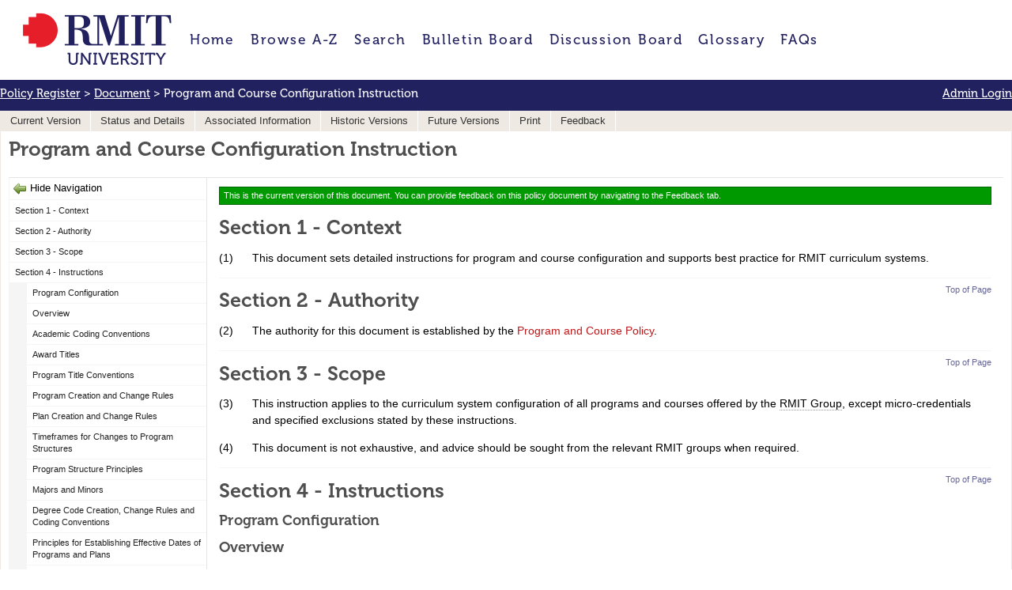

--- FILE ---
content_type: text/html; charset=UTF-8
request_url: https://policies.rmit.edu.au/document/view.php?id=41
body_size: 24500
content:
<!doctype html>
<html>
    <head>
        <title>Program and Course Configuration Instruction / Document / Policy Register</title>
        <meta charset="UTF-8">
        <meta name="viewport" content="width=device-width, initial-scale=1, maximum-scale=1">
        <meta name="title" value="Program and Course Configuration Instruction">
        <meta name="description" value="These instructions support the Program and Course Policy. They set detailed instructions for program and course configuration and support best practice of RMIT curriculum systems.">
        <link rel="icon" href="https://www.rmit.edu.au/etc.clientlibs/rmit/clientlibs/clientlib-site/resources/favicon.png">
        <link href="https://fonts.googleapis.com/css?family=PT+Sans:400,700" rel="stylesheet" type="text/css">
        <link rel="stylesheet" href="https://policies.rmit.edu.au/assets/shared/reset.css?v4.13.2">
        <link rel="stylesheet" href="https://policies.rmit.edu.au/assets/shared/fonts.css?v4.13.2">
        <link rel="stylesheet" href="https://policies.rmit.edu.au/assets/theme/JAM-DM15.css?v4.13.2">
                    <link rel="stylesheet" href="https://policies.rmit.edu.au/assets/theme/rmit/ui.css?v4.13.2">
        <link rel="stylesheet" href="https://policies.rmit.edu.au/assets/theme/rmit/JAM-DM15.css?v4.13.2">
        <link rel="stylesheet" media="print" href="https://policies.rmit.edu.au/assets/theme/rmit/JAM-DM15-print.css?v4.13.2">
        <link rel="stylesheet" href="https://policies.rmit.edu.au/assets/shared/jquery/css/sliph/jquery-ui.css?v4.13.2">
        <link rel="stylesheet" href="https://policies.rmit.edu.au/assets/shared/jquery/css/sliph/jquery.tablesorter.css?v4.13.2">
        <script src="https://policies.rmit.edu.au/assets/shared/jquery/js/jquery.min.js?v4.13.2"></script>
        <script src="https://policies.rmit.edu.au/assets/shared/jquery/js/jquery-ui.min.js?v4.13.2"></script>
        <script src="https://policies.rmit.edu.au/assets/shared/jquery/plugins/jquery-cookie.js?v4.13.2"></script>
        <script src="https://policies.rmit.edu.au/assets/theme/JAM-DM15.js?v4.13.2"></script>
        <script src="https://policies.rmit.edu.au/assets/theme/rmit/JAM-DM15.js?v4.13.2"></script>
    </head>
    <body id="top" class="JAM-DM15 page">
        <a href="#jump-navigation" class="hidden">Jump to Navigation</a>
        <a href="#jump-content" class="hidden">Jump to Content</a>
    <script async="" src="//assets.adobedtm.com/launch-EN5a041183e1344171bc48edbb86b1cc16.min.js"></script>        <div class="header">
            <div class="inner">
                                <a href="/" class="header-logo"></a>
                <div class="header-navigation">
                    <div class="mask"></div>
                    <div class="inner">
                        <ul><li id="nav-home" ><a href="/">Home</a></li><li><a href="https://policies.rmit.edu.au/home.php">Home</a></li><li><a target="_blank" href="https://policies.rmit.edu.au/browse.php">Browse A-Z</a></li><li><a href="https://policies.rmit.edu.au/search.php">Search</a></li><li><a href="https://policies.rmit.edu.au/bulletin.php">Bulletin Board</a></li><li><a href="https://policies.rmit.edu.au/discussion-board.php">Discussion Board</a></li><li><a href="https://policies.rmit.edu.au/glossary.php">Glossary</a></li><li><a href="https://policies.rmit.edu.au/faq.php">FAQs</a></li></ul>                        <div class="navigation-clear"></div>
                    </div>
                    <div class="navigation-clear"></div>
                </div>
                <div class="header-clear"></div>
            </div>
        </div>
        <div class="navigation" id="jump-navigation">
            <input type="checkbox" id="toggle-menu" role="button">
            <label for="toggle-menu" class="toggle-menu">Menu</label>
            <div class="mask"></div>
            <div class="inner">
                <ul><li id="nav-home" ><a href="/">Home</a></li><li><a href="https://policies.rmit.edu.au/home.php">Home</a></li><li><a target="_blank" href="https://policies.rmit.edu.au/browse.php">Browse A-Z</a></li><li><a href="https://policies.rmit.edu.au/search.php">Search</a></li><li><a href="https://policies.rmit.edu.au/bulletin.php">Bulletin Board</a></li><li><a href="https://policies.rmit.edu.au/discussion-board.php">Discussion Board</a></li><li><a href="https://policies.rmit.edu.au/glossary.php">Glossary</a></li><li><a href="https://policies.rmit.edu.au/faq.php">FAQs</a></li></ul>                <div class="navigation-clear"></div>
            </div>
            <div class="navigation-clear"></div>
        </div>
        <div class="breadcrumbs">
            <div class="inner">
                <a href="/">Policy Register</a> &gt; <a href="https://policies.rmit.edu.au/document.php">Document</a> &gt; Program and Course Configuration Instruction                <div class="breadcrumbs-clear"></div>
            </div>
        </div>
        <div class="main-content" id="jump-content">
            <div class="inner">
                            
        <div class="section">
    <div class="title">View Document</div>
    <div class="inner document">
        <p><span contenteditable="false">
            <div id="sliph-document-sub-navigation">
                <ul>
                    <li><a href="https://policies.rmit.edu.au/document/view.php?id=41">Current Version</a></li>
                    <li><a href="https://policies.rmit.edu.au/document/status-and-details.php?id=41">Status and Details</a></li>
                    <li><a href="https://policies.rmit.edu.au/document/associated-information.php?id=41">Associated Information</a></li>
                    <li><a href="https://policies.rmit.edu.au/document/view-historic.php?id=41">Historic Versions</a></li>
                    <li><a href="https://policies.rmit.edu.au/document/view-future.php?id=41">Future Versions</a></li>
                    <li><a href="https://policies.rmit.edu.au/document/print.php?id=41">Print</a></li>
                    <li class="hidden"><a href="https://policies.rmit.edu.au/document/feedback.php?id=41">Feedback</a></li>
                </ul>
                <div class="clear"></div>
            </div>
        
            <h1>Program and Course Configuration Instruction</h1>
            <div id="sliph-document-frame">
                <div id="sliph-document-navigation"><ul><li class="section"><a href="#section1">Section 1 - Context</a></li><li class="section"><a href="#section2">Section 2 - Authority</a></li><li class="section"><a href="#section3">Section 3 - Scope</a></li><li class="section"><a href="#section4">Section 4 - Instructions</a></li><li class="major"><a href="#major1">Program Configuration</a></li><li class="major"><a href="#major2">Overview</a></li><li class="major"><a href="#major3">Academic Coding Conventions</a></li><li class="major"><a href="#major4">Award Titles</a></li><li class="major"><a href="#major5">Program Title Conventions</a></li><li class="major"><a href="#major6">Program Creation and Change Rules</a></li><li class="major"><a href="#major7">Plan Creation and Change Rules</a></li><li class="major"><a href="#major8">Timeframes for Changes to Program Structures</a></li><li class="major"><a href="#major9">Program Structure Principles</a></li><li class="major"><a href="#major10">Majors and Minors</a></li><li class="major"><a href="#major11">Degree Code Creation, Change Rules and Coding Conventions</a></li><li class="major"><a href="#major12">Principles for Establishing Effective Dates of Programs and Plans</a></li><li class="major"><a href="#major13">Inactivation and Reactivation</a></li><li class="major"><a href="#major14">Government Reporting Attributes (ASCED and CRICOS Codes)</a></li><li class="major"><a href="#major15">Vocational Education and Training: Change of Hours and Change of Program Duration</a></li><li class="major"><a href="#major16">Exceptions</a></li><li class="major"><a href="#major17">Course Configuration</a></li><li class="major"><a href="#major18">Course Titling Rules</a></li><li class="major"><a href="#major19">New Course Creation</a></li><li class="major"><a href="#major20">New Course Offering Creation</a></li><li class="major"><a href="#major21">Course Characteristics and Attributes</a></li><li class="major"><a href="#major22">Course Management</a></li><li class="major"><a href="#major23">Cost Centre Coding Rules for Courses</a></li><li class="major"><a href="#major24">Changes to Courses</a></li><li class="major"><a href="#major25">Standard Course Weighting</a></li><li class="major"><a href="#major26">Course Requisites</a></li><li class="major"><a href="#major27">System-Enforced Requisites</a></li><li class="major"><a href="#major28">Class Dates and Intensive Classes</a></li><li class="major"><a href="#major29">Appendix 1</a></li><li class="major"><a href="#major30">Degree Code Prefix Conventions</a></li><li class="major"><a href="#major31">Appendix 2</a></li><li class="major"><a href="#major32">Standard Titles &ndash; Courses</a></li><li class="major"><a href="#major33">Definitions</a></li></ul></div>
                <div id="sliph-document-content">
                    <div id="document-top"></div>
                    <div class="sliph-document-status current">This is the current version of this document. You can provide feedback on this policy document by navigating to the Feedback tab.</div>
                    <h1 id="section1">Section 1 - Context</h1>
<p><span class="enumerate">(1) </span> This document sets detailed instructions for program and course configuration and supports best practice for&nbsp;RMIT curriculum systems.</p>
<span class="top-link"><a href="#document-top">Top of Page</a></span><h1 id="section2">Section 2 - Authority</h1>
<p><span class="enumerate">(2) </span> The authority for this document is established by the <a target="_blank" href="https://policies.rmit.edu.au/document/view.php?id=27">Program and Course Policy</a>.</p>
<span class="top-link"><a href="#document-top">Top of Page</a></span><h1 id="section3">Section 3 - Scope</h1>
<p><span class="enumerate">(3) </span> This instruction applies to the curriculum system configuration of all programs and courses offered by the <abbrev title="RMIT University and its controlled entities (RMIT&nbsp;Europe,&nbsp;RMIT&nbsp;Online,&nbsp;RMIT Vietnam,&nbsp;RMIT University Pathways)">RMIT Group</abbrev>, except micro-credentials and specified exclusions stated by these instructions.</p>
<p><span class="enumerate">(4) </span> This document is not exhaustive, and advice should be sought from the relevant RMIT&nbsp;groups when required.</p>
<span class="top-link"><a href="#document-top">Top of Page</a></span><h1 id="section4">Section 4 - Instructions</h1>
<h3 id="major1">Program Configuration</h3>
<h3 id="major2">Overview</h3>
<p><span class="enumerate">(5) </span> Programs and program plans are the primary elements of configuration in RMIT&rsquo;s student administration management system.</p>
<p><span class="enumerate">(6) </span> Programs and plans are offered in accordance with the approved academic calendar for the delivery location unless the University Secretary and Academic Registrar approves an exception.</p>
<p><span class="enumerate">(7) </span> Colleges are responsible for early consultation with Academic Governance in the Academic Registrar&#39;s Group (ARG) (<a href="mailto:cpa@rmit.edu.au">cpa@rmit.edu.au</a>) when planning changes to program structures or new program developments.</p>
<ol>
	<li>Where relevant, RMIT Online and RMIT University Pathways (RMIT UP)&nbsp;program development staff will initiate consultation with Course and Program Administration when planning changes to program structure or new program developments.</li>
</ol>
<p><span class="enumerate">(8) </span> Program codes are used for the following purposes:</p>
<ol>
	<li>to distinguish programs managed by college and schools/industry clusters</li>
	<li>to define:
	<ol>
		<li>the program level, type and duration</li>
		<li>total credit points for higher education or hours for vocational education and training</li>
		<li>any other qualities required by a government body or legislation</li>
	</ol></li>
	<li>to identify replacements of nationally recognised vocational education training package qualifications and accredited courses when the replacement program requires a national ID and program structure.</li>
</ol>
<p><span class="enumerate">(9) </span> Program plans are used to represent the curriculum a student takes to complete the program, and:</p>
<ol>
	<li>accommodate a major amendment or change to a program title</li>
	<li>in rare cases, accommodate the creation of a specialisation within a program when the specialisation title is to appear on academic transcripts but not on a testamur</li>
	<li>contain the structural requirements (core and optional courses) a student must fulfil&nbsp;to achieve an award</li>
	<li>indicate an RMIT program offering at another campus or with a&nbsp;third party. For example, a global or domestic educational partner.</li>
</ol>
<p><span class="enumerate">(10) </span> The offering location or campus published for a plan in the program guide system must be the primary location/campus where the core courses for the plan are taught. When a plan has Commonwealth Register&nbsp;of Institutions and Courses for Overseas Students (CRICOS) registration, the registration includes all locations where students are required to attend classes in person in Australia.</p>
<p><span class="enumerate">(11) </span> Program majors or minors offered to students in published plans remain available for the standard duration of that program.</p>
<h3 id="major3">Academic Coding Conventions</h3>
<p><span class="enumerate">(12) </span> Program codes consist of five alphanumeric characters and are usually a sequential number following a one-letter or two-letter prefix convention (see Appendix 1).</p>
<p><span class="enumerate">(13) </span> New program codes are assigned numbers sequentially based on the order the completed forms are received by Academic Governance.</p>
<p><span class="enumerate">(14) </span> Administrative programs (codes commencing with EX, SA and XI) are exempt from the requirement to include numbers in their program code. Master by Research and PhD programs may be numbered based on their relationship to one another. For example, MR234 and DR234 are the Master by Research and PhD in Laboratory Clinical Science programs.</p>
<p><span class="enumerate">(15) </span> &nbsp;A plan code:</p>
<ol>
	<li>defines plans in the curriculum data system or student administration management system</li>
	<li>is an alphanumeric code with a field length limit of ten characters.</li>
</ol>
<p><span class="enumerate">(16) </span> With the exception of Open Universities Australia programs, when a plan is a sub-part of a program, the first five characters of a plan code refer to its parent program. For example, MC177NI and MC177NM are plans of program MC177.</p>
<p><span class="enumerate">(17) </span> A plan code may be the same five characters as its parent program code.</p>
<p><span class="enumerate">(18) </span> Academic Governance has the discretion to choose how to code all the characters of the plan code. Common plan codes may include:</p>
<ol>
	<li>adding the year to the plan. For example, &#39;P24&#39; means the 2024 edition of that plan.</li>
	<li>&lsquo;DD&rsquo; for the last two letters of the plan code for a double degree.</li>
</ol>
<p><span class="enumerate">(19) </span> If a plan is created for a vocational education and training offering with an industry partner or enterprise client, the additional characters of the plan code may refer to the partner/client abbreviation name.</p>
<p><span class="enumerate">(20) </span> Existing plans offered with a partner institution outside of Australia may retain a partner designation. For example: BP999SIM for Singapore Institute of Management.</p>
<h3 id="major4">Award Titles</h3>
<p><span class="enumerate">(21) </span> Award titles are stated in full on testamurs and listed in the <a href="https://www.rmit.edu.au/students/student-essentials/graduation/academic-statements/abbreviations-of-award-titles">table of award title abbreviations</a>.</p>
<p><span class="enumerate">(22) </span> A graduate receives an award under the approved title and in the form approved by RMIT.</p>
<p><span class="enumerate">(23) </span> All approved award titles for use on testamurs are recorded in the curriculum data system&nbsp;or student administration management system.</p>
<p><span class="enumerate">(24) </span> Any case for new award titles specific to programs must:</p>
<ol>
	<li>meet professional accreditation or national registration requirements for the program,&nbsp;or</li>
	<li>meet at least one of the following criteria to be considered:
	<ol>
		<li>be globally recognised in specific relevant markets</li>
		<li>be clearly distinguished from titles of other RMIT qualifications at the same level in the same market</li>
		<li>demonstrate a clear relationship with other RMIT qualifications when linked to a pathway</li>
		<li>be at the level of a discipline rather than a sub-discipline specialisation and remain meaningful over the long term.</li>
	</ol></li>
</ol>
<p><span class="enumerate">(25) </span> The Academic Registrar approves abbreviations of award titles.</p>
<p><span class="enumerate">(26) </span> An accredited title must be used as the award title for any program that has been externally accredited.</p>
<ol>
	<li>Nationally recognised vocational education training package qualifications and nationally accredited courses must have the title as stated in the training package and accredited course documentation.</li>
</ol>
<p><span class="enumerate">(27) </span> Coursework award titles may include a program tag or an additional phrase in parentheses to denote the specialisation and/or award level, for example: Bachelor of Engineering (Mechanical Engineering) (Honours).</p>
<p><span class="enumerate">(28) </span> Honours degree titles include the word &#39;(Honours)&#39; at the end of the title.</p>
<p><span class="enumerate">(29) </span> Titles for graduate certificates and graduate diplomas that are exit awards of a master degree or part of a sequence leading to a master degree are consistent with, but not necessarily exactly the same as, the discipline described in its master degree. For example: a Graduate Diploma in Emergency Nursing may be an exit award title from the&nbsp;Master of Nursing.</p>
<p><span class="enumerate">(30) </span> The title Doctor of Philosophy or Doctor of [discipline] may only be used for doctoral degrees by research in accordance with the <a target="_blank" href="https://policies.rmit.edu.au/document/view.php?id=12">Higher Degrees by Research Policy</a> and the <a target="_blank" href="https://policies.rmit.edu.au/document/view.php?id=192">Higher Doctorate Procedure</a>.</p>
<h3 id="major5">Program Title Conventions</h3>
<p><span class="enumerate">(31) </span> Formal program, plan or degree titles that are more than 100 characters long (including spaces) must be abbreviated to a maximum of 100 characters.</p>
<p><span class="enumerate">(32) </span> Single degree program titles have the format [award level] + [program stem].&nbsp;&nbsp;For example, Bachelor of Science.</p>
<p><span class="enumerate">(33) </span> All program plans currently active under a single degree program must have the same testamur program stem title,&nbsp;for example, the program stem is the phrase &lsquo;Applied Science&rsquo; in a Bachelor of Applied Science (Physical Education). Only discontinued plans in a program with an older program title may have a different testamur title from the current program&#39;s title.</p>
<p><span class="enumerate">(34) </span> All program plans currently in effect under a double degree program code must have one of the two current titles of the component single degrees.</p>
<p><span class="enumerate">(35) </span> The transcript description of each plan under a program code must start with the parent program title but may add a program tag (see clause 27).</p>
<p><span class="enumerate">(36) </span> In double degree program titles:</p>
<ol>
	<li>the two single degree titles are separated by a forward slash, for example,&nbsp;Bachelor of Engineering (Mechanical Engineering) (Honours)/Bachelor of Business (Management)</li>
	<li>the first degree noted in the program title is typically the program plan managed by the school that manages a double degree program as a whole. The order will not be changed if the other school takes over the management of the double degree program.</li>
</ol>
<p><span class="enumerate">(37) </span> The RMIT award title follows the same titling convention as single degree titles in dual award programs.</p>
<p><span class="enumerate">(38) </span> In joint award programs the title follows the same titling convention as single degree titles.</p>
<p><span class="enumerate">(39) </span> Minor changes to the convention of a program, plan code or title may be approved by the University Secretary and Academic Registrar in exceptional circumstances. The Academic Registrar&#39;s Group will consult with relevant stakeholders if system changes are required.</p>
<p><span class="enumerate">(40) </span> Academic Governance must be consulted when a program title has changed, and the college needs to update the program guide for a plan associated with a previous program title.</p>
<p><span class="enumerate">(41) </span> Vocational education and training program titles are determined by the relevant qualification title in the training package or accredited course documentation.</p>
<h3 id="major6">Program Creation and Change Rules</h3>
<p><span class="enumerate">(42) </span> A new program code must be created for an existing program where:</p>
<ol>
	<li>a current vocational education and training qualification is assigned a new national code by the government</li>
	<li>a program&#39;s AQF level changes</li>
	<li>the type of program changes (even if the program remains at the same AQF level)</li>
	<li>there are changes to full-time program duration or credit points (in higher education programs) or nominal hours (in vocational education and training programs) required to complete the program</li>
	<li>the program learning outcomes change significantly.&nbsp;</li>
</ol>
<h3 id="major7">Plan Creation and Change Rules</h3>
<p><span class="enumerate">(43) </span> Changes to and creation of program plans are normally undertaken for curriculum reasons rather than administrative reasons. Exceptions may be made when curriculum management systems do not provide an alternative mechanism for tracking student cohorts or facilitating student administration processes. Consult Academic Governance for more information.</p>
<p><span class="enumerate">(44) </span> Colleges are responsible for confirming if a plan change will trigger provider default under ESOS regulations.</p>
<p><span class="enumerate">(45) </span> A new plan must be created where:</p>
<ol>
	<li>the program title of the parent program changes (this typically also requires a change to the degree title of the plan)</li>
	<li>the transcript title of a program or plan changes. For example, Bachelor of Applied Science (Food Science) changes to Bachelor of Applied Science (Food and Nutrition Science)</li>
	<li>changes to the plan have been classified as a major amendment.</li>
</ol>
<p><span class="enumerate">(46) </span> If any of the core courses in a CRICOS-registered program that were originally offered as on campus are changed to online-only delivery, it is necessary to consult with Education Regulation&nbsp;Compliance and Assurance.</p>
<p><span class="enumerate">(47) </span> A new plan must not be created:</p>
<ol>
	<li>for the purposes of administering student cohorts if other systems or methods are available to distinguish the student cohorts</li>
	<li>to distinguish cohorts of students admitted to a program with credit or exemptions.</li>
</ol>
<p><span class="enumerate">(48) </span> A separate plan may be established to distinguish offerings of specific vocational education and training programs&nbsp;if the curriculum varies significantly from the parent version of the program.</p>
<h3 id="major8">Timeframes for Changes to Program Structures</h3>
<p><span class="enumerate">(49) </span> ARG Academic Governance publishes the RMIT accredited program submission deadlines calendar for the following year after the Programs Committee and Academic Board meeting dates have been officially published.</p>
<p><span class="enumerate">(50) </span> For vocational education and training and relevant coursework programs promoted on Open Days, appropriate time should be allowed for the program structure approval process and program guides must be published for Open Day annually.</p>
<h3 id="major9">Program Structure Principles</h3>
<p><span class="enumerate">(51) </span> Programs should be structured as simply as possible to enable students to enrol online independently, minimise timetable clashes and avoid the need for specialised program advice to students.</p>
<p><span class="enumerate">(52) </span> Each plan will have a single program structure and will not provide different versions of the structure for students with different characteristics,&nbsp;for example, there must not be different structures for full-time and part-time students, students entering via different pathways or with Recognition of Prior Learning.</p>
<p><span class="enumerate">(53) </span> Core courses and&nbsp;first-year blocks must be the same across all program plans of the same program and its double degrees. The Deputy Vice-Chancellor Education&nbsp;may approve exceptions:</p>
<ol>
	<li>to satisfy a requirement imposed by a foreign government or a professional accreditation body</li>
	<li>if there is an overlap of course content resulting from two programs being combined into a double degree, or</li>
	<li>where an equivalent core course may be more suitable to a specific cohort.</li>
</ol>
<p><span class="enumerate">(54) </span> An option choice is a choice of one or more courses from a list.&nbsp;</p>
<p><span class="enumerate">(55) </span> Students should&nbsp;not be required to choose between options for specific prerequisite study.</p>
<p><span class="enumerate">(56) </span> An option list that is repeated several times within the structure, or a major/minor explicitly defined as part of a program plan, should be listed at the end of the program structure.</p>
<p><span class="enumerate">(57) </span> Higher education coursework program structures include the program design elements for the award type, as defined in the <a target="_blank" href="https://policies.rmit.edu.au/document/view.php?id=298">Program and Course Design Procedure - Higher Education Coursework</a>.</p>
<p><span class="enumerate">(58) </span> Typical coursework program structures are consistent with one of the following program structure models:</p>
<ol>
	<li>&nbsp;for programs approved before 2023:
	<ol>
		<li>Model A: A list of core courses and University elective requirements (where applicable) in each year of the program.</li>
		<li>Model B: A list of core courses, option choices and University elective requirements (where applicable) in each year of the program.</li>
		<li>Model C: A list of core courses, University elective requirements (where applicable) and major/minor requirements&nbsp;in each year of the program.</li>
	</ol></li>
	<li>for programs approved from 2023:
	<ol>
		<li>First-year block courses, majors, minors and University elective and/or cross-disciplinary requirements (where applicable) in each year of the program.</li>
	</ol></li>
</ol>
<div class="normal">See below for configuration rules for majors and minors.</div>
<p><span class="enumerate">(59) </span> Only elective&nbsp;courses delivered by RMIT are included in the program structure for vocational education and training programs. If the training package includes an elective course that will not be delivered by RMIT, it is not sufficient reason to configure it as part of the program structure.</p>
<ol>
	<li>Elective courses that are part of the training package, but not part of the program structure, may still be used as credit transfer for incoming students into the program.</li>
</ol>
<p><span class="enumerate">(60) </span> Elective units in a nationally recognised training package qualification or an accredited course may be core courses in the RMIT offering of the qualification or accredited course.</p>
<p><span class="enumerate">(61) </span> When the requested program structure cannot be configured in the student administration management system, Academic Governance may be required to alter the configuration to a logically equivalent structure. In some cases, this may require splitting up overly complicated and/or option course combinations or merging core/option course lists that do not need to be split.</p>
<ol>
	<li>This decision will be made by Academic Governance&nbsp;in consultation with the school/industry cluster or college.</li>
</ol>
<h3 id="major10">Majors and Minors</h3>
<p><span class="enumerate">(62) </span> Majors or minors are used to denote specialisations within a program where required.</p>
<p><span class="enumerate">(63) </span> A major or minor:</p>
<ol>
	<li>must contain the same courses and the same structure across the <abbrev title="RMIT University and its controlled entities (RMIT&nbsp;Europe,&nbsp;RMIT&nbsp;Online,&nbsp;RMIT Vietnam,&nbsp;RMIT University Pathways)">RMIT Group</abbrev>. Changes to the major or minor&rsquo;s course list must be timed so that multi-campus major or minor changes are synchronised across the <abbrev title="RMIT University and its controlled entities (RMIT&nbsp;Europe,&nbsp;RMIT&nbsp;Online,&nbsp;RMIT Vietnam,&nbsp;RMIT University Pathways)">RMIT Group</abbrev>.</li>
	<li>may be offered in different programs, subject to the agreement of the relevant stakeholder college(s) program approval authority</li>
	<li>from 2023, core courses may form part of a major or minor in a program. For example, if Program A has minor X, some of the core courses in Program A may be used as part of minor X. The program designer needs to ensure students in Program A doing any combination of major or minor in the program will&nbsp;complete enough credit points and meet the program rules to be eligible to graduate from the program
	<ol>
		<li>courses cannot be double counted for credit, such as counting the same course for credit towards both a first-year block and a program minor</li>
	</ol></li>
	<li>may be used in a single degree but may not be suitable in a double degree program. For example, a Law and Technology minor in the single degree Bachelor of Business may not be suitable to offer in the double degree Bachelor of Business/Bachelor of Law if the&nbsp;Law and Technology minor contains one or more courses with&nbsp;overlapping&nbsp;learning outcomes to courses in the Bachelor of Law. In this case, the Law and Technology Business minor can be offered in double degree programs except when one of the double degrees is a Bachelor of Law, unless the minor offers sufficient course options to enable students to choose courses that do not overlap with core courses in the double degree.</li>
</ol>
<p><span class="enumerate">(64) </span> Major and minor titles:</p>
<ol>
	<li>should denote a specialisation, discipline or sub-discipline</li>
	<li>when new, majors and minors should not have the same title as another existing active major or minor in the same academic discipline. For example, do not create a minor called Cybersecurity for a new Bachelor program if an existing Cybersecurity minor already exists in another Bachelor or Associate Degree program.</li>
	<li>may have a similar name if one is offered in an undergraduate and the other is in a postgraduate program, provided there is an additional modifier in the title to denote the higher status of the postgraduate major/minor. For example, adding the word &lsquo;Advanced&rsquo; to make an &lsquo;Advanced Social Science&rsquo; minor for a postgraduate program is acceptable if a &lsquo;Social Science&rsquo; minor already exists for an undergraduate program.</li>
	<li>must be considered in the context of its program and whether it is designed for a specific program or to be used by the entire RMIT Group. For example, the designer should consider whether there should only be one Cybersecurity major/minor for the whole of RMIT, or not. If that major or minor is meant only for a specific set of programs, the title&nbsp;should be distinguished further, for example,&nbsp;Cybersecurity in Corporations or Cybersecurity in International Relations.</li>
</ol>
<p><span class="enumerate">(65) </span> In addition to rule (a) above, major and minor names should be meaningfully differentiated from other major or minors. For example, there should not be two different majors called Global Business and International Business.</p>
<p><span class="enumerate">(66) </span> A major and minor may share the same title if the minor is an abridged version of that major. For&nbsp;example, a Physics major can exist at the same time as a Physics minor if the Physics minor comprises four courses from the Physics major.</p>
<p><span class="enumerate">(67) </span> If the proposed title of a major or minor relates to a different academic field to the parent program, consultation is required with schools or colleges already teaching in the academic field. For example, if the College of Design and Social Context intends&nbsp;to create a Cybersecurity major or minor for an International Studies program, they&nbsp;consult with STEM College first. This consultation must be evidenced in the academic case.</p>
<p><span class="enumerate">(68) </span> A major or minor should be structured either as a single list of courses, or the major or minor structures clearly note if there are core courses or option courses within that major or minor.</p>
<p><span class="enumerate">(69) </span> A course can be part of one or more majors or minors.</p>
<p><span class="enumerate">(70) </span> At most, there must be no more than one level of choice of options in each major or minor. An example of one level of options is: &lsquo;To complete this minor, choose this single course, and choose three out of five courses in the list below.&rsquo;</p>
<p><span class="enumerate">(71) </span> If a student uses a completed course as credit toward the completion of a major or minor, that student may not count that same completed course as credit toward completion of another major or minor or as credit towards other program requirements such as a first-year block.</p>
<p><span class="enumerate">(72) </span> Changes to a major or minor that require the creation of a new major or minor must consider:</p>
<ol>
	<li>whether students who have partly completed the major or minor will be disadvantaged if required to complete new requirements</li>
	<li>when changes to the learning outcomes of the major/minor require creation of a new major/minor.</li>
</ol>
<h3 id="major11">Degree Code Creation, Change Rules and Coding Conventions</h3>
<p><span class="enumerate">(73) </span> Degree codes are the codes that designate the award linked to a plan. They are coded as six alphanumeric characters, using one of the prefixes listed in Appendix 1. The degree code field holds up to eight characters. New degree codes are numbered sequentially.</p>
<p><span class="enumerate">(74) </span> A new degree code must be created:</p>
<ol>
	<li>when the testamur title changes for the program or plan</li>
	<li>when the AQF level of the program changes</li>
	<li>for every national ID of a vocational education and training qualification even when these programs share the same program title.</li>
</ol>
<p><span class="enumerate">(75) </span> A new degree code may be created where a replacement version of the program has a different program duration and/or credit points total. For example, a new degree code will be created when an 18-month master&rsquo;s program replaces a two-year master&rsquo;s program.</p>
<p><span class="enumerate">(76) </span> Some program plans may be attached to a &#39;No Award&#39; administrative degree code.</p>
<ol>
	<li>A degree record must be created in the student administration management system to enable a student to be recorded as having completed a program, including non-award programs. Configuring degree codes to enable program completion does not confer an RMIT degree to the students.</li>
	<li>The Academic Registrar may approve degree code and academic plan code exceptions for administrative or other purposes, such as the facilitation of VE-HE or HE-HE packaged offers.</li>
</ol>
<h3 id="major12">Principles for Establishing Effective Dates of Programs and Plans</h3>
<p><span class="enumerate">(77) </span> The effective date of a program or plan must enable admission for the first teaching period in which the program or plan will be taught and must display the correct teaching period of enrolment in all relevant systems.</p>
<p><span class="enumerate">(78) </span> The maximum effective date of a plan attached to a program must not be later than the maximum effective date of its parent program.</p>
<p><span class="enumerate">(79) </span> When assigning effective dates to approved new programs or plans, Course and Program Administration considers the following factors:</p>
<ol>
	<li>the semester of the first intake</li>
	<li>when admission applications open for the first semester intake</li>
	<li>Open Day (for Australia-based programs and plans)</li>
	<li>where appropriate, effective dates for Global and RMIT Vietnam offerings</li>
	<li>the Enrolment Online opening day for the relevant semester (for programs and plans that use Enrolment Online)</li>
	<li>any legislated deadlines for reporting and publishing of new program or plan information</li>
	<li>any fundamental changes to relevant terms and sessions in student administration management systems.</li>
</ol>
<p><span class="enumerate">(80) </span> The effective date of an approved new program or plan is a student administration management system field and may be different to the planned implementation date, which is not a student administration management system field.</p>
<p><span class="enumerate">(81) </span> Program title changes require new plan codes, and their effective dates comply with the rules for establishing effective dates.</p>
<p><span class="enumerate">(82) </span> When assigning effective dates to approved changes to programs or plans, Academic Governance considers:</p>
<ol>
	<li>the semester that the change applies to</li>
	<li>the first effective date of any new courses</li>
	<li>the effective date of any course changes</li>
	<li>rules on when government-reportable fields can be changed for existing programs or courses, for example CRICOS or ASCED/HECS Band ID. These fields may be changed for existing courses only if required by government</li>
	<li>legislated deadlines for reporting and publishing of program or plan information</li>
	<li>any fundamental changes to relevant terms and sessions in student management systems</li>
	<li>approved changes for program plans with a different effective date depending on the offering.</li>
</ol>
<p><span class="enumerate">(83) </span> When assigning effective dates to approved discontinuations and inactivation of programs or plans, Course and Program Administration considers:</p>
<ol>
	<li>the last intake semester</li>
	<li>the last intakes for articulating/pathways students</li>
	<li>CRICOS de-registration dates</li>
	<li>the program expiry date for vocational education and training</li>
	<li>whether there are higher-level programs that may still exit into this program (for the inactivation of an exit point program)</li>
	<li>any fundamental changes to relevant terms and sessions in student administration management systems.</li>
</ol>
<p><span class="enumerate">(84) </span> When other RMIT systems request changes to the student administration management system effective date practice, Academic Governance will consider the request based on the needs of all affected systems.</p>
<h3 id="major13">Inactivation and Reactivation</h3>
<p><span class="enumerate">(85) </span> Discontinued programs or plans are inactivated when no current enrolment or related current student record exists in that program or plan. Enrolments in discontinued programs are monitored once a year by Academic Governance for the purpose of inactivation or by ad hoc requests from schools/industry clusters&nbsp;and colleges.</p>
<ol>
	<li>Schools/industry clusters/colleges may request ad hoc reactivation of higher education plans for the purpose of completing students who have been confirmed to have already achieved award requirements.</li>
	<li>Vocational education and training&nbsp;qualifications must not be issued after the training product has expired.</li>
	<li>Schools/industry clusters/colleges may request Academic Governance to archive related program guides when a program or plan is inactivated.</li>
</ol>
<p><span class="enumerate">(86) </span> Proposals to re-establish an inactivated program or plan must go through the same approval process as a new program or plan.</p>
<ol>
	<li>Where appropriate, Academic Governance may temporarily reactivate a plan to exit or complete a student.</li>
</ol>
<p><span class="enumerate">(87) </span> Proposals to re-open general admission intake&nbsp;to a discontinued program or plan must go through the same approval process as a new program or plan.</p>
<h3 id="major14">Government Reporting Attributes (ASCED and CRICOS Codes)</h3>
<h4 id="minor1">ASCED Codes</h4>
<p><span class="enumerate">(88) </span> The Australian Standard Classification of Education (ASCED) is a statistical classification used by the Australian Bureau of Statistics (ABS) for the collection and analysis of data on educational activity and attainment by Level of Education and Field of Education.</p>
<p><span class="enumerate">(89) </span> All RMIT programs and courses have an ASCED code.</p>
<ol>
	<li>ASCED codes for higher education programs, plans and courses are nominated by the college when a program or course is created.</li>
	<li>ASCED codes for vocational education and training programs, plans and courses are determined by ASQA.</li>
</ol>
<p><span class="enumerate">(90) </span> Changes to the ASCED code of a program or course may only be made as a correction during program or course creation and before any student enrolment.</p>
<p><span class="enumerate">(91) </span> ASCED code changes may require a new CRICOS registration.</p>
<p><span class="enumerate">(92) </span> The ASCED code of a course must be based on course learning outcomes at the point of creation. Marketing, HECS Band or government funding are not valid reasons to choose the ASCED code of a new course.</p>
<p><span class="enumerate">(93) </span> If a course is interdisciplinary, it can potentially be coded with two different ASCED codes. The college or school/industry cluster must decide the ASCED code based on the discipline which has more content in the course. If future iterations of the course require an ASCED re-classification, a new course must be created to replace the old one.</p>
<h4 id="minor2">CRICOS Codes</h4>
<p><span class="enumerate">(94) </span> All programs intended to be delivered to&nbsp;students studying in Australia on a student visa must be added to the RMIT&nbsp;CRICOS register and be issued a CRICOS code, in accordance with the Education Services for Overseas Students Act 2000 (ESOS Act).</p>
<p><span class="enumerate">(95) </span> CRICOS codes are issued by the Department of Education. RMIT applications to add a program to RMIT&rsquo;s&nbsp;CRICOS register are managed by the Education Regulation Compliance and Assurance team.</p>
<p><span class="enumerate">(96) </span> The owning college is responsible for contacting Education Regulation Compliance and Assurance to arrange the addition of a program to RMIT&rsquo;s CRICOS&nbsp;register and advising Course and Program Administration of the program&rsquo;s CRICOS code.</p>
<p><span class="enumerate">(97) </span> Where a program plan has CRICOS registration, the registration&nbsp;must&nbsp;include&nbsp;all locations where students are required to attend classes.</p>
<p><span class="enumerate">(98) </span> CRICOS registration may be impacted by major changes to a program such as the program structure and volume of learning.</p>
<ol>
	<li>Education Regulation Compliance and Assurance must be consulted to ensure that the required notifications are sent to the relevant ESOS agency.</li>
	<li>Contact cricos@rmit.edu.au for advice or to provide notification of program changes.</li>
</ol>
<p><span class="enumerate">(99) </span> College academic development or academic services must inform Education Regulation Compliance and Assurance:</p>
<ol>
	<li>if a course moves from a CRICOS registered program to an unregistered program</li>
	<li>if a new course is added to a CRICOS&nbsp;registered program.</li>
</ol>
<p><span class="enumerate">(100) </span> Notification and change of CRICOS registration must be completed before any program change is implemented. Education Regulation Compliance and Assurance is&nbsp;required to notify&nbsp;TEQSA&nbsp;or&nbsp;ASQA 30 days prior to the implementation of any change.</p>
<h3 id="major15">Vocational Education and Training: Change of Hours and Change of Program Duration</h3>
<h4 id="minor3">Non-VET Student Loan Programs</h4>
<p><span class="enumerate">(101) </span> Changes to the minimum, maximum, standard, or PUSH hours and program duration of a vocational education and training non-VET Student loan program must be effective on 1 January of the calendar year.</p>
<p><span class="enumerate">(102) </span> Changes to a vocational education and training program duration affects CRICOS registration.</p>
<p><span class="enumerate">(103) </span> ARG Government Reporting&nbsp;must be consulted for changes outside this timeframe.</p>
<h4 id="minor4">VET Student Loan programs</h4>
<p><span class="enumerate">(104) </span> Changes to the maximum, standard, or PUSH hours of VET Student Loan programs must be effective on 1 January of the calendar year. Change to the minimum hours for a VET Student Loan program is not permitted.</p>
<p><span class="enumerate">(105) </span> Changes to program duration for vocational education VET Student Loan programs are not permitted.</p>
<h3 id="major16">Exceptions</h3>
<p><span class="enumerate">(106) </span> Exceptions to program configuration rules may be made at the discretion of the Academic Registrar.</p>
<ol>
	<li>Academic Governance must be provided with evidence of a directive from:
	<ol>
		<li>a government body to which RMIT is answerable</li>
		<li>a professional or government accreditation body which accredits the program in question</li>
		<li>the Deputy Vice-Chancellor Education.</li>
	</ol></li>
</ol>
<h3 id="major17">Course Configuration</h3>
<h4 id="minor5">Course and Course Offering Coding Conventions</h4>
<p><span class="enumerate">(107) </span> Courses are defined on the curriculum data system by a six-digit student administration management system-assigned course ID number and the formal course title. The ID number may have a leading zero.</p>
<p><span class="enumerate">(108) </span> Course codes for individual course offerings consist of a subject code (three to four alphabet characters) and a catalogue number (four to five alphanumeric characters). The student administration management system fields permit up to eight subject code characters and up to ten catalogue number characters.</p>
<p><span class="enumerate">(109) </span> A course code must be unique to one course offering at all times. It may never be repeated as another offering within the same course, or within any other course, regardless of the effective date.</p>
<p><span class="enumerate">(110) </span> Academic Governance chooses the subject code for a new course offering, taking into consideration the ASCED code for the course offering.</p>
<p><span class="enumerate">(111) </span> The catalogue number of a new course offering is assigned with the next number available for the same subject code. Numbering starts at 1000 for each subject code and may have up to five digits. A vocational education and training course can have an alpha character after the digits.</p>
<p><span class="enumerate">(112) </span> New subject codes may be created at the discretion of the University Secretary and Academic Registrar.</p>
<p><span class="enumerate">(113) </span> Ad hoc situations not covered by the course coding conventions in this section that require a minor change may be approved by the University Secretary and Academic Registrar. If the convention needs to be changed systematically, the Academic Registrar&#39;s Group&nbsp;will consult with relevant stakeholders.</p>
<h3 id="major18">Course Titling Rules</h3>
<p><span class="enumerate">(114) </span> Courses that are considered standard-titled courses (see examples in Appendix 2) are exempt from these course titling rules.</p>
<p><span class="enumerate">(115) </span> A course title for higher education and accredited vocational education and training courses must be unique within its subject code and within the same career type. For example:</p>
<ol>
	<li>A college/school/industry cluster may offer two different courses called &#39;Clinical Microbiology&#39; under the same subject code ONPS if one of those courses is an undergraduate course and the other is a postgraduate course.</li>
	<li>A college/school is not permitted to create two different courses called &#39;Finance Models&#39; in the same postgraduate career. If the courses are different courses to be taken in different programs, they need to be differentiated further in the course titles.</li>
</ol>
<p><span class="enumerate">(116) </span> Titles of courses in nationally recognised training package qualifications and accredited courses or VET Skill Sets, must be identical to the title of a unit of competency. In vocational education and training courses, the short description of the course begins with the national ID of the module.</p>
<p><span class="enumerate">(117) </span> More than one vocational education and training&nbsp;course may share the same course title where these refer to the same vocational education unit&nbsp;but need to be offered in different schools/industry clusters or&nbsp;have different scheduled contact hours. These courses must have the same National Course Code.</p>
<p><span class="enumerate">(118) </span> Mobility courses, such as courses involving travel, should be titled after the discipline or area of learning. For example, &lsquo;Management Accounting Study Tour&rsquo;.</p>
<p><span class="enumerate">(119) </span> School/industry cluster&nbsp;codes or names and college codes or names are not included in course titles, except where the course is an exchange course, as defined in Appendix 2.</p>
<p><span class="enumerate">(120) </span> Where students can take the same research component course repeatedly across multiple semesters, there is no need to differentiate the titles of the offerings. Students can enrol in the course and receive different grades each time it is taken.</p>
<p><span class="enumerate">(121) </span> If the same course is to be taught by a different school/industry cluster&nbsp;(for example, the same vocational education and training module in the TAFE career) then a new course ID may be created for it.</p>
<p><span class="enumerate">(122) </span> A request to re-use the title of an inactive course for a proposed or existing course may be approved where:</p>
<ol>
	<li>the contents, learning outcomes and assessment of the new course are significantly different from those of the old course,&nbsp;so that the new course cannot be considered the equivalent of the old course, and</li>
	<li>there is no alternative similar title that would be appropriate in describing the contents of the new course.</li>
</ol>
<h3 id="major19">New Course Creation</h3>
<p><span class="enumerate">(123) </span> A college may provide a rationale for the creation of a new type of administrative course, which will be considered by Course and Program Administration.</p>
<p><span class="enumerate">(124) </span> A new course ID should&nbsp;be created where a higher education course changes its credit point value or a vocational education and training&nbsp;course changes its nominal hours.</p>
<ol>
	<li>A new course ID must be created where a course is offered for different academic career types; or in the rare case where a version of a higher education course is owned by the College of Vocational Education. For example, the creation of a postgraduate version of an undergraduate course warrants a new course to be created, or if the College of Vocational Education offers the same higher education course from a Bachelor program in an Associate Degree program.</li>
	<li>The requirement to split courses offered for different career types into new course IDs is not retroactively applied to courses created before 2015, unless the college or school/industry cluster requests new course IDs to be created.</li>
</ol>
<p><span class="enumerate">(125) </span> Changing a course title does not automatically warrant the creation of a new course.</p>
<p><span class="enumerate">(126) </span> Where a new course title and old course title will be taught concurrently and with updated course content, it is recommended that a new course ID is created for the new course title.</p>
<p><span class="enumerate">(127) </span> The contents and learning outcomes of a course may change slightly from year to year.</p>
<p><span class="enumerate">(128) </span> The following test is applied to decide whether the contents and learning outcomes have changed enough to warrant the creation of a new course:</p>
<ol>
	<li>If a student completed a course in a previous year in&nbsp;the program and is now being re-admitted to the program, would the student be required to retake the course? If yes, that means the course is now different enough to warrant creation as a new course. If the answer is no, then it is still the same course and retains the same course ID.</li>
</ol>
<p><span class="enumerate">(129) </span> Mobility courses do not need to be configured as a new course offering because of a change in destination.&nbsp;Multiple classes may be set up for a mobility course to enable different cohorts of students to travel to different locations.</p>
<p><span class="enumerate">(130) </span> Where a vocational education and training module or competency is configured as one course, the course will not be split into two different course IDs for administrative reasons.</p>
<h3 id="major20">New Course Offering Creation</h3>
<p><span class="enumerate">(131) </span> New standalone courses and course offerings should be approved by the relevant College Deputy Vice-Chancellor or delegate.</p>
<p><span class="enumerate">(132) </span> A new course offering must be created when:</p>
<ol>
	<li>an existing course will be offered at an additional campus or via an RMIT Online partner, for example,&nbsp;Keypath</li>
	<li>a course offering is moving to a different campus.</li>
</ol>
<p><span class="enumerate">(133) </span> Where the course is a core course for a program plan that is CRICOS registered, moving the course in the CRICOS&nbsp;registered program plan&nbsp;to another campus may require a change to the CRICOS registration and Education Regulation Compliance and Assurance&nbsp;must be consulted.</p>
<h3 id="major21">Course Characteristics and Attributes</h3>
<p><span class="enumerate">(134) </span> A course characteristic is one of the student administration management system fields that defines an element of&nbsp; a course.</p>
<p><span class="enumerate">(135) </span> The following academic course characteristics must be uniform across all offerings of the same course:</p>
<ol>
	<li>academic career type (except for courses involving OUA&nbsp;or courses that existed pre-2015)</li>
	<li>managing school/industry cluster&nbsp;and college</li>
	<li>ASCED code and band ID</li>
	<li>course requisites.</li>
</ol>
<p><span class="enumerate">(136) </span> A course attribute is a specific flag at the course level in the student administration management system and applies to all offerings in the course.</p>
<p><span class="enumerate">(137) </span> Course attributes may be used to flag:</p>
<ol>
	<li>a work integrated learning course</li>
	<li>a course counted toward the weighted average mark calculation to establish the honours level of Bachelor honours programs</li>
	<li>an essential administrative or classification attribute that applies to all course offerings under that course.</li>
</ol>
<h3 id="major22">Course Management</h3>
<p><span class="enumerate">(138) </span> A course and all its course offerings can only be managed by one school/industry cluster.</p>
<p><span class="enumerate">(139) </span> A college may choose to manage a course rather than assigning it to one of its schools/industry clusters.</p>
<p><span class="enumerate">(140) </span> Certain administrative courses (for example,&nbsp;credit transfer courses and certain student mobility courses) are considered to have no true owner and are assigned to the school code &#39;RMITU&#39;.</p>
<p><span class="enumerate">(141) </span> If a school/industry cluster wishes to take over a course offering within another school/industry cluster&#39;s course (rather than take over the course as a whole), a new course must be created.</p>
<h3 id="major23">Cost Centre Coding Rules for Courses</h3>
<p><span class="enumerate">(142) </span> Cost centre codes designate financial departments to which the costs and revenue of a course are to be allocated. Not every course needs to have a cost centre code designated,&nbsp;for example,&nbsp;a transfer-credit-only course never used for enrolment does not need a cost centre designation.</p>
<p><span class="enumerate">(143) </span> A course should have the same cost centres for all its course offerings.</p>
<p><span class="enumerate">(144) </span> New courses or course offerings cannot be created to accommodate differentiation in cost centres within the same course. For example, a course runs at the Melbourne City campus and some of the students are a special corporate-sponsored cohort. The college finance manager requests the creation of a new course offering so they could have a different cost centre for the corporate-sponsored students. However, a different cost centre is not an academic reason and therefore will not drive considerations in creating new course offerings or new courses.</p>
<p><span class="enumerate">(145) </span> Cost centre code changes are done by correction mode without inserting a new effective date row in the student administration management system. This does not impact course revenue already distributed.</p>
<h3 id="major24">Changes to Courses</h3>
<p><span class="enumerate">(146) </span> Changes of course titles that affect a program&rsquo;s structure are considered a change to a program structure and must therefore meet the deadline for program structure changes.</p>
<p><span class="enumerate">(147) </span> Changes to the credit point&nbsp;value of a higher education course, or the nominal hours of a vocational education and training course, require the creation of a new course and may require the inactivation of the existing course.</p>
<p><span class="enumerate">(148) </span> Changes to a course title apply to all offerings of that course simultaneously.</p>
<p><span class="enumerate">(149) </span> If a course with a title change is taught (whether as a core or elective option) in a program managed by another school/industry cluster, the proposing school/industry cluster is responsible for informing the other school/industry cluster&nbsp;in time for the relevant program guides to be refreshed.</p>
<p><span class="enumerate">(150) </span> Changes that affect certain government reporting fields of a course (whether directly or indirectly) must be made in time for the relevant governmental reporting deadline as interpreted by ARG&nbsp;Government Reporting.</p>
<p><span class="enumerate">(151) </span> Choosing a different ASCED code during the new course creation approval process may in some cases affect the HECS band ID of the course.</p>
<p><span class="enumerate">(152) </span> Changes to a course characteristic should be made before class scheduling for the year in question is opened, as&nbsp;scheduled classes derive many of their characteristics from the course and course offering configuration.</p>
<p><span class="enumerate">(153) </span> Changes to different course characteristics are subject to different deadlines. Whether changes can be made after the deadline depends on multiple factors, including:</p>
<ol>
	<li>whether there is a significant disadvantage to students or staff if the change is not made</li>
	<li>the number of students and staff affected</li>
	<li>whether the class scheduling for the relevant semester has commenced</li>
	<li>whether students have enrolled in classes for the course in future semesters</li>
	<li>the impact on other business processes managed by the Academic Registrar&rsquo;s Group</li>
	<li>whether a practical workaround is available or not.</li>
</ol>
<p><span class="enumerate">(154) </span> The authority and deadline to change a course attribute depends on the course attribute in question and will be determined by Course and Program Administration.</p>
<h3 id="major25">Standard Course Weighting</h3>
<p><span class="enumerate">(155) </span> All courses in undergraduate and postgraduate programs must be 12 credit points or a multiple of 12 credit points.</p>
<p><span class="enumerate">(156) </span> Courses of a value of less than 12 credit points may be created as short (non-award) courses or micro-credentials.</p>
<ol>
	<li>Stacking arrangements of short courses and micro-credentials for credit transfer and/or RPL must comply with the <a target="_blank" href="https://policies.rmit.edu.au/document/view.php?id=37">Credit Procedure</a> and <a target="_blank" href="https://policies.rmit.edu.au/document/view.php?id=297">Program and Course Approval Procedure &ndash;&nbsp;Higher Education Coursework, Short Courses and Micro-Credentials</a>.</li>
</ol>
<p><span class="enumerate">(157) </span> Zero credit point courses are not permitted with the exception of courses:</p>
<ol>
	<li>required to have zero EFTSL consumption for higher&nbsp;degree by&nbsp;research students in higher doctorates such as&nbsp;internships</li>
	<li>configured for preparatory English courses offered by RMIT Vietnam</li>
	<li>that&nbsp;mark a student&#39;s enrolment in approved external study</li>
	<li>that&nbsp;mark a visitor&#39;s enrolment in an internship at RMIT</li>
	<li>that are administrative to be used as a prerequisite course and does not involve teaching activity (for example, the LANTITE test as a prerequisite&nbsp;course).</li>
</ol>
<h3 id="major26">Course Requisites</h3>
<p><span class="enumerate">(158) </span> Course requisites are defined at course level.</p>
<p><span class="enumerate">(159) </span> Course requisites may be approved where a student&#39;s success in a course is dependent on prior knowledge that must be demonstrated by successful prior completion of a specified RMIT course (prerequisite) or concurrent enrolment in a specified RMIT course (corequisite).</p>
<p><span class="enumerate">(160) </span> All course requisites are stated in the Part A Course Guide.</p>
<p><span class="enumerate">(161) </span> Where a specific previous course is required, the Part A Course Guide must include the specific course ID.</p>
<p><span class="enumerate">(162) </span> To provide consistent language and eliminate confusion to students, only a system enforced requisite can use the term &lsquo;requisite&rsquo; in the course guide. A non-system enforced requisite must use the term &lsquo;recommended prior study&rsquo;, &lsquo;assumed knowledge&rsquo; or equivalent.</p>
<p><span class="enumerate">(163) </span> A course guide course requisite statement must clearly state the type of course requisite:</p>
<ol>
	<li>enforced requisites: students are not permitted (by Enrolment Online) to enrol in these courses until the prerequisite is satisfied by a pass grade in a specified RMIT course, credit is granted for the prerequisite course, or the specified co-requisite is concurrently enrolled</li>
	<li>recommended prior study: students are expected to have completed or demonstrate concurrent enrolment in the specified study and may be directed to amend their enrolment if requirements are not met</li>
	<li>assumed knowledge: the course assumes that students have specific skills or knowledge.</li>
</ol>
<p><span class="enumerate">(164) </span> Enforced requisites:</p>
<ol>
	<li>apply to all students enrolling in any course&nbsp;offering&nbsp;of the course in the same academic career type &ndash; the requisite cannot be enforced for one offering or class and not for another</li>
	<li>are system-enforced at enrolment</li>
	<li>must be approved by the relevant Associate Deputy Vice-Chancellor Learning and Teaching (or equivalent) for coursework courses, or by the relevant Deputy Vice-Chancellor Research and Innovation for courses related to research programs before the enforced requisites are configured for enrolment.</li>
</ol>
<p><span class="enumerate">(165) </span> Approval will only be granted where an enforced requisite is necessary:</p>
<ol>
	<li>for reasons of safety</li>
	<li>because it is required as a condition of external or professional accreditation</li>
	<li>because it is required by a legislation or regulation</li>
	<li>for another pressing educational reason accepted by the College Deputy Vice-Chancellor or Associate Deputy Vice-Chancellor Learning and Teaching&nbsp;(or equivalent).</li>
</ol>
<p><span class="enumerate">(166) </span> A student who does not meet an enforced requisite may seek a waiver from the Dean, Head of School or Cluster&nbsp;Director (or delegate) by demonstrating that they have met the requirements other than through completion of the specified RMIT course. The student is responsible for gaining such a waiver in time to meet enrolment closing dates.</p>
<p><span class="enumerate">(167) </span> Where waivers of an enforced requisite are approved for a significant proportion of students enrolling in a course, the Academic Registrar may remove the system enforcement of the requisite.</p>
<p><span class="enumerate">(168) </span> Where an assumed knowledge requisite is stated, students are responsible for deciding whether they meet the requirements.</p>
<p><span class="enumerate">(169) </span> Course requisites for existing courses may be reviewed annually in time for any changes to be made before enrolment for the next academic year.</p>
<p><span class="enumerate">(170) </span> Some older courses may have one course ID with multiple career offerings. In this case, the requisite statement applies only to all offerings in that same course ID in the same career type. For example, if an older course ID has course offerings for both the undergraduate and postgraduate career types, the undergraduate offering may have a requisite of another undergraduate course, and that postgraduate offering of that same course may have a requisite of another postgraduate course. If the undergraduate and postgraduate offerings have differing courses as requisites, this difference must be stated clearly in the Course Guide&nbsp;Part A.</p>
<p><span class="enumerate">(171) </span> Course requisites are not used as a course sequencing tool - a program structure exists for that purpose. For example, if a program structure already states &#39;in year one, take Course A; in year two, take Course B&#39;, it is unnecessary to create a prerequisite for Course B that states &#39;must have completed Course A&#39;.</p>
<h3 id="major27">System-Enforced Requisites</h3>
<p><span class="enumerate">(172) </span> System-enforced requisite statements must follow the following rules and formats:</p>
<ol>
	<li>They must clearly state whether all the clauses in the requisite statement are pre-requisites (&lsquo;you must take Course A in a semester before you take Course B&rsquo;); or a co-requisite (&lsquo;you must take Course A in a semester before or the same semester as Course B&rsquo;).</li>
	<li>They must be stated in terms of another RMIT course, identified by its course title and ID number.</li>
	<li>Vocational education and training course requisite statements must also state the national ID of the course.</li>
	<li>In the course guide&rsquo;s&nbsp;course requisite statement, the author should create a hyperlink from the requisite course ID to the course guide of that requisite course. Academic staff can find the course ID by searching for the course code in the course guide system.</li>
	<li>Requisite statements must be simple in logic, involving at most a single level or logic statement. For example:
	<ol>
		<li>One-level (acceptable): (Course B or Course C) and (Course D or Course E).</li>
		<li>Two-levels (too complex): ([Course G or Course H] and Course I) or (Course J and [Course K or Course L]).</li>
	</ol></li>
	<li>The logic is enforceable by the student administration management system. Course and Program Administration will advise the proposer if the requisite statement is not system-enforceable.</li>
	<li>Anti-requisite statements cannot be used. For example, &lsquo;Student must not have completed Course X if they wish to enter Course Y&rsquo;.</li>
	<li>Do not include a requirement that students are enrolled in a particular program (the student administration management system class Reserve Cap functionality should be used instead).</li>
	<li>Do not state that a course lecturer or Dean, Head of School, or Cluster Director has the right to override course requisites (because they can do so by default, this statement does not add value).</li>
	<li>Do not specify a grade or mark level in the requisite course.</li>
	<li>Do not state two courses as co-requisites of each other.</li>
</ol>
<p><span class="enumerate">(173) </span> If it refers to another course, for example, &lsquo;Course B requires completion of Course A&rsquo;, then consider that Course A must also be in the same programs that offers Course B, to ensure a student could possibly enrol in Course B in that program. Courses that RMIT does not teach that are running only at an external institution or RMIT partner cannot be used in a system-enforced requisite statement. For example, if RMIT runs a program at a Singaporean partner, and that Singaporean partner has a &lsquo;Singaporean Commercial History&rsquo; course that is only meant for non-RMIT students, that course cannot be used as part of a system-enforced requisite statement.</p>
<h3 id="major28">Class Dates and Intensive Classes</h3>
<p><span class="enumerate">(174) </span> Regular terms and academic sessions are those published annually by the University Secretary and Academic Registrar.</p>
<p><span class="enumerate">(175) </span> Classes based on a regular term or session have the same start dates, end dates and key administrative dates as the term or session. For these dates, see the relevant RMIT academic calendar.</p>
<p><span class="enumerate">(176) </span> Classes may be dynamically dated for specific purposes such as intensive delivery or to enable rolling enrolments. Dynamic dating of classes must comply with the following rules:</p>
<ol>
	<li>The class start-date is the first day of learning activities.</li>
	<li>In coursework courses, the class end date is not the last date of a teaching activity. It is the date on which the last assessment task occurs (for example, a final exam)&nbsp;or the due date of the very last assessment item - whichever is later.</li>
</ol>
<h3 id="major29">Appendix 1</h3>
<h3 id="major30">Degree Code Prefix Conventions</h3>
<table>
	<tbody>
		<tr>
			<td>Prefix</td>
			<td>Program type</td>
		</tr>
		<tr>
			<td>AD</td>
			<td>Associate degree</td>
		</tr>
		<tr>
			<td>BH</td>
			<td>Bachelor honours (if a double degree program contains an honours degree, it is coded as BH)</td>
		</tr>
		<tr>
			<td>BP</td>
			<td>Bachelor pass</td>
		</tr>
		<tr>
			<td>C</td>
			<td>Vocational education and training certificate, diploma, advanced diploma</td>
		</tr>
		<tr>
			<td>DP</td>
			<td>Higher education diploma</td>
		</tr>
		<tr>
			<td>DOC</td>
			<td>Doctoral degree</td>
		</tr>
		<tr>
			<td>DR</td>
			<td>PhD</td>
		</tr>
		<tr>
			<td>EL</td>
			<td>ELICOS</td>
		</tr>
		<tr>
			<td>ES</td>
			<td>Enabling skills</td>
		</tr>
		<tr>
			<td>FS</td>
			<td>Foundation Studies</td>
		</tr>
		<tr>
			<td>GC</td>
			<td>Graduate certificate</td>
		</tr>
		<tr>
			<td>GD</td>
			<td>Graduate diploma</td>
		</tr>
		<tr>
			<td>MC</td>
			<td>Master by coursework</td>
		</tr>
		<tr>
			<td>MR</td>
			<td>Master by research</td>
		</tr>
		<tr>
			<td>N</td>
			<td>Non-award programs</td>
		</tr>
		<tr>
			<td>OL</td>
			<td>OUA open-entry programs</td>
		</tr>
		<tr>
			<td>OU</td>
			<td>OUA direct-entry programs</td>
		</tr>
		<tr>
			<td>PC</td>
			<td>Professional Certificate</td>
		</tr>
		<tr>
			<td>S</td>
			<td>Vocational education skill-set programs</td>
		</tr>
		<tr>
			<td>SA</td>
			<td>Some administrative programs, such as Study Abroad, Single-Courses, etc.</td>
		</tr>
		<tr>
			<td>UC</td>
			<td>Undergraduate Certificate</td>
		</tr>
	</tbody>
</table>
<h4 id="minor6">No longer used</h4>
<table>
	<tbody>
		<tr>
			<td>Prefix</td>
			<td>Program type</td>
		</tr>
		<tr>
			<td>NA</td>
			<td>Non-classifiable program</td>
		</tr>
		<tr>
			<td>PH</td>
			<td>Doctor of Letters</td>
		</tr>
		<tr>
			<td>T</td>
			<td>Vocational education units (superseded by Skillset S-programs)</td>
		</tr>
	</tbody>
</table>
<h4 id="minor7">Vocational Education and Training Program Code Prefix Conventions</h4>
<table>
	<tbody>
		<tr>
			<td>Prefix</td>
			<td>Program type</td>
		</tr>
		<tr>
			<td>C0</td>
			<td>Graduate certificates, Graduate Diploma, accredited training and programs whose title starts with the phrase &quot;Course in&hellip;&rdquo;, for example,&nbsp;Course in Basic First Aid.</td>
		</tr>
		<tr>
			<td>C1</td>
			<td>Certificate I</td>
		</tr>
		<tr>
			<td>C2</td>
			<td>Certificate II</td>
		</tr>
		<tr>
			<td>C3</td>
			<td>Certificate III</td>
		</tr>
		<tr>
			<td>C4</td>
			<td>Certificate IV</td>
		</tr>
		<tr>
			<td>C5</td>
			<td>Diploma</td>
		</tr>
		<tr>
			<td>C6</td>
			<td>Advanced diploma</td>
		</tr>
		<tr>
			<td>S0</td>
			<td>Skill Set&nbsp;</td>
		</tr>
	</tbody>
</table>
<h4 id="minor8">Degree Program Code Prefix Conventions</h4>
<table>
	<tbody>
		<tr>
			<td>Prefix</td>
			<td>Program type</td>
		</tr>
		<tr>
			<td>AD</td>
			<td>Associate degree</td>
		</tr>
		<tr>
			<td>BCH</td>
			<td>Bachelor pass</td>
		</tr>
		<tr>
			<td>BHN</td>
			<td>Bachelor honours</td>
		</tr>
		<tr>
			<td>CT</td>
			<td>Vocational education certificates, Foundation Studies</td>
		</tr>
		<tr>
			<td>DIP/DPE</td>
			<td>Diploma</td>
		</tr>
		<tr>
			<td>ELICOS</td>
			<td>ELICOS</td>
		</tr>
		<tr>
			<td>GCR</td>
			<td>Graduate certificate</td>
		</tr>
		<tr>
			<td>GDP</td>
			<td>Graduate diploma</td>
		</tr>
		<tr>
			<td>MAS</td>
			<td>Masters degree (coursework and research)</td>
		</tr>
		<tr>
			<td>NA</td>
			<td>No award received (an administrative degree code)</td>
		</tr>
	</tbody>
</table>
<h3 id="major31">Appendix 2</h3>
<h3 id="major32">Standard Titles &ndash; Courses</h3>
<div class="normal">
<div class="normal">It is important to use standard titles for placement, internship, advanced, research or external courses. This ensures that the courses are easily recognisable to all staff and students of RMIT.</div>
<h4 id="minor9">Coursework Placements and Internships</h4>
<div class="normal">Professional Practice in [Discipline or Topic]</div>
<div class="normal">External Practicum in [Discipline or Topic]</div>
<div class="normal">Professional Project in [Discipline or Topic]</div>
<div class="normal">[Discipline] Field Education</div>
<div class="normal">Internship in [Discipline]</div>
<div class="normal">Work Experience in [Discipline]</div>
<div class="normal">[Discipline] Work Placement</div>
<h4 id="minor10">Advanced, External and Studio Courses</h4>
<div class="normal">Elective in [Discipline or School]</div>
<div class="normal">Independent Study in [Discipline]</div>
<div class="normal">External Studies in [Discipline] (for a course taught by a partner institution outside Australia that is not an RMIT course)</div>
<div class="normal">[Discipline] Studio</div>
<div class="normal">[Discipline or Topic] Project</div>
<h4 id="minor11">Research Courses Other Than Higher Degree by Research Program Thesis/Project Courses</h4>
<div class="normal">Graduate Research Internship</div>
<div class="normal">Research Methods in [Discipline]</div>
<div class="normal">Qualitative Research Methods in [Discipline]</div>
<div class="normal">Quantitative Research Methods in [Discipline]</div>
<div class="normal">Research Project in [Discipline]</div>
<div class="normal">Research Strategy in [Discipline]</div>
<div class="normal">Honours Project in [Discipline]</div>
<div class="normal">Honours Thesis in [Discipline]</div>
<div class="normal">Masters Coursework Thesis in [Discipline]</div>
<div class="normal">Minor Thesis in [Discipline]</div>
<h4 id="minor12">Higher Degree by Research Program Thesis/Project Courses</h4>
<div class="normal">PhD Thesis/Project [credit points]</div>
<div class="normal">Masters Research Thesis/Project [credit points]</div>
<div class="normal">
<h4 id="minor13">Exchanges and Study Tours</h4>
<div class="normal">Inbound Exchange course in [School]</div>
<div class="normal">Outbound Exchange course in [School]</div>
<div class="normal">Study tour in [Discipline]</div>
<h3 id="major33">Definitions</h3>
<table>
	<tbody>
		<tr>
			<td>Term</td>
			<td>Definition</td>
		</tr>
		<tr>
			<td>Delivery mode</td>
			<td>The mode by which a program, course or learning activity within a course is delivered to students: delivery modes include intensive, on campus.</td>
		</tr>
		<tr>
			<td>Program</td>
			<td>A curriculum of study that provides a structured approach for a student to achieve defined learning outcomes that may lead to one or more awards and must have at least one offering.</td>
		</tr>
		<tr>
			<td>Program offering</td>
			<td>An instance of a program that is offered at a specific location or offered via a specific delivery mode.</td>
		</tr>
	</tbody>
</table></div></div>
                </div>
            </div></span></p>    </div>
</div>            </div>
        </div>
        <div class="footer">
            <div class="inner">
                <div class="footer-body">
<hr />
<div class="footer-content">
<div class="footer-legal">
<p>Copyright © 2025 RMIT University <span class="separater">|</span></p>

<p><a data-analytics-type="footerlink" data-analytics-value="Terms" href="https://www.rmit.edu.au/utilities/terms"><span class="no-focus" tabindex="-1">Terms</span> </a> <span class="separater">|</span></p>

<p><a data-analytics-type="footerlink" data-analytics-value="Privacy" href="https://www.rmit.edu.au/utilities/privacy"><span class="no-focus" tabindex="-1">Privacy</span> </a> <span class="separater">|</span></p>

<p><a data-analytics-type="footerlink" data-analytics-value="Accessibility" href="https://www.rmit.edu.au/utilities/accessibility"><span class="no-focus" tabindex="-1">Accessibility</span> </a> <span class="separater">|</span></p>

<p><a data-analytics-type="footerlink" data-analytics-value="Complaints" href="https://www.rmit.edu.au/utilities/complaints"><span class="no-focus" tabindex="-1">Complaints</span> </a> <span class="separater">|</span></p>

<p>ABN 49 781 030 034 <span class="separater">|</span></p>

<p>CRICOS provider number: 00122A <span class="separater">|</span></p>

<p>TEQSA provider number: PRV12145 <span class="separater">|</span></p>

<p>RTO Code: 3046 <span class="separater">|</span></p>

<p><a data-analytics-type="footerlink" data-analytics-value="Open Universities Australia" href="https://www.open.edu.au/online-courses/rmit-university"><span class="no-focus" tabindex="-1">Open Universities Australia</span> </a></p></div>

<div class="social-nav">
<div class="social-items-group">
<div class="social-item facebook"><a aria-label="For Facebook" data-analytics-type="socialshare" data-analytics-value="Facebook" href="https://www.facebook.com/RMITuniversity/"><span class="no-focus" tabindex="-1"><svg height="32px" version="1.1" viewbox="0 0 32 32" width="32px" xmlns="https://www.w3.org/2000/svg" xmlns:xlink="https://www.w3.org/1999/xlink"> <g fill="none" fill-rule="evenodd" id="Component" stroke="none" stroke-width="1"> <g id="Homepage-footer-specs" transform="translate(-1038.000000, -990.000000)"> <g id="Footer/Desktop-Copy-2" transform="translate(0.000000, 657.000000)"> <g id="Links" transform="translate(150.000000, 65.000000)"> <g id="Social" transform="translate(888.000000, 268.000000)"> <g id="Icon/Social/Facebook"> <circle cx="16" cy="16" fill="#F6F6F6" fill-rule="evenodd" id="Base" r="16"></circle> <path d="M17.1819961,23 L17.1819961,16.6226871 L19.5522505,16.6226871 L19.9060665,14.1263516 L17.1819961,14.1263516 L17.1819961,12.536999 C17.1819961,11.8148244 17.4043053,11.3257929 18.5440313,11.3257929 L20,11.3257929 L20,9.09671872 C19.2978568,9.03082184 18.5923786,8.99855413 17.8864971,9 C15.7917808,9 14.3639922,10.1600781 14.3639922,12.28964 L14.3639922,14.1263516 L12,14.1263516 L12,16.6226871 L14.3639922,16.6226871 L14.3639922,23 L17.1819961,23 Z" fill="#000054" fill-rule="nonzero" id="f"></path> </g> </g> </g> </g> </g> </g> </svg> </span></a></div>

<div class="social-item twitter-x"><a aria-label="For Twitter" data-analytics-type="socialshare" data-analytics-value="Twitter" href="https://twitter.com/rmit"><svg height="32px" version="1.1" viewbox="0 0 32 32" width="32px" xmlns="https://www.w3.org/2000/svg" xmlns:xlink="https://www.w3.org/1999/xlink"> <g fill="none" fill-rule="evenodd" id="Page-1" stroke="none" stroke-width="1"> <g id="Facebook"> <circle cx="16" cy="16" fill="#F6F6F6" id="Base" r="16"></circle> <path d="M17.1550496,14.9280822 L22.2556667,9 L21.0464539,9 L16.6172411,14.1472603 L13.0798085,9 L9,9 L14.349539,16.783105 L9,23 L10.2092128,23 L14.8862057,17.5639269 L18.6223191,23 L22.7021277,23 L17.1550496,14.9280822 L17.1550496,14.9280822 Z M15.503775,16.830459 L14.9602421,16.0558963 L10.6382979,9.89361702 L12.4988966,9.89361702 L15.986661,14.8672449 L16.5301938,15.6418075 L21.0638298,22.106383 L19.2032311,22.106383 L15.503775,16.830459 L15.503775,16.830459 Z" fill="#000054" fill-rule="nonzero" id="Shape"></path> </g> </g> </svg> </a></div>

<div class="social-item instagram"><a aria-label="For Instagram" data-analytics-type="socialshare" data-analytics-value="Instagram" href="https://www.instagram.com/rmituniversity/"><svg height="32px" version="1.1" viewbox="0 0 32 32" width="32px" xmlns="https://www.w3.org/2000/svg" xmlns:xlink="https://www.w3.org/1999/xlink"> <g fill="none" fill-rule="evenodd" id="Component" stroke="none" stroke-width="1"> <g id="Homepage-footer-specs" transform="translate(-1126.000000, -990.000000)"> <g id="Footer/Desktop-Copy-2" transform="translate(0.000000, 657.000000)"> <g id="Links" transform="translate(150.000000, 65.000000)"> <g id="Social" transform="translate(888.000000, 268.000000)"> <g id="Icon/Social/Instagram" transform="translate(88.000000, 0.000000)"> <circle cx="16" cy="16" fill="#F6F6F6" id="Base" r="16"></circle> <g fill="#000054" id="Insta" stroke-width="1" transform="translate(8.000000, 8.000000)"> <path d="M8.00001588,0 C5.82733045,0 5.55489529,0.00920925451 4.70161023,0.0481421718 C3.8501035,0.086979821 3.26855496,0.222228838 2.75969602,0.420005518 C2.23362529,0.624419212 1.78748454,0.897965827 1.34270931,1.34270931 C0.897965827,1.78748454 0.624419212,2.23362529 0.420005518,2.75969602 C0.222228838,3.26855496 0.086979821,3.8501035 0.0481421718,4.70161023 C0.00920925451,5.55489529 0,5.82733045 0,8.00001588 C0,10.1726696 0.00920925451,10.4451047 0.0481421718,11.2983898 C0.086979821,12.1498965 0.222228838,12.731445 0.420005518,13.240304 C0.624419212,13.7663747 0.897965827,14.2125155 1.34270931,14.6572907 C1.78748454,15.1020342 2.23362529,15.3755808 2.75969602,15.5800262 C3.26855496,15.7777712 3.8501035,15.9130202 4.70161023,15.9518578 C5.55489529,15.9907907 5.82733045,16 8.00001588,16 C10.1726696,16 10.4451047,15.9907907 11.2983898,15.9518578 C12.1498965,15.9130202 12.731445,15.7777712 13.240304,15.5800262 C13.7663747,15.3755808 14.2125155,15.1020342 14.6572907,14.6572907 C15.1020342,14.2125155 15.3755808,13.7663747 15.5800262,13.240304 C15.7777712,12.731445 15.9130202,12.1498965 15.9518578,11.2983898 C15.9907907,10.4451047 16,10.1726696 16,8.00001588 C16,5.82733045 15.9907907,5.55489529 15.9518578,4.70161023 C15.9130202,3.8501035 15.7777712,3.26855496 15.5800262,2.75969602 C15.3755808,2.23362529 15.1020342,1.78748454 14.6572907,1.34270931 C14.2125155,0.897965827 13.7663747,0.624419212 13.240304,0.420005518 C12.731445,0.222228838 12.1498965,0.086979821 11.2983898,0.0481421718 C10.4451047,0.00920925451 10.1726696,0 8.00001588,0 Z M8.00001588,1.44143887 C10.1360866,1.44143887 10.3891188,1.44960017 11.2326865,1.4880885 C12.0126786,1.52365528 12.4362726,1.65398211 12.718171,1.76354048 C13.0915904,1.90866563 13.3580872,2.08202191 13.6380168,2.36198324 C13.9179781,2.64191283 14.0913344,2.9084096 14.2364595,3.28182899 C14.3460179,3.56372745 14.4763447,3.9873214 14.5119115,4.7673135 C14.5503998,5.61088121 14.5585611,5.86391342 14.5585611,8.00001588 C14.5585611,10.1360866 14.5503998,10.3891188 14.5119115,11.2326865 C14.4763447,12.0126786 14.3460179,12.4362726 14.2364595,12.718171 C14.0913344,13.0915904 13.9179781,13.3580872 13.6380168,13.6380168 C13.3580872,13.9179781 13.0915904,14.0913344 12.718171,14.2364595 C12.4362726,14.3460179 12.0126786,14.4763447 11.2326865,14.5119115 C10.3892458,14.5503998 10.1362454,14.5585611 8.00001588,14.5585611 C5.86375464,14.5585611 5.61078594,14.5503998 4.7673135,14.5119115 C3.9873214,14.4763447 3.56372745,14.3460179 3.28182899,14.2364595 C2.9084096,14.0913344 2.64191283,13.9179781 2.36198324,13.6380168 C2.08205366,13.3580872 1.90866563,13.0915904 1.76354048,12.718171 C1.65398211,12.4362726 1.52365528,12.0126786 1.4880885,11.2326865 C1.44960017,10.3891188 1.44143887,10.1360866 1.44143887,8.00001588 C1.44143887,5.86391342 1.44960017,5.61088121 1.4880885,4.7673135 C1.52365528,3.9873214 1.65398211,3.56372745 1.76354048,3.28182899 C1.90866563,2.9084096 2.08202191,2.64191283 2.36198324,2.36198324 C2.64191283,2.08202191 2.9084096,1.90866563 3.28182899,1.76354048 C3.56372745,1.65398211 3.9873214,1.52365528 4.7673135,1.4880885 C5.61088121,1.44960017 5.86391342,1.44143887 8.00001588,1.44143887 L8.00001588,1.44143887 Z" id="Fill-1"></path> <path d="M8.00001546,10.5964929 C6.5659899,10.5964929 5.40350714,9.4340101 5.40350714,8.00001546 C5.40350714,6.5659899 6.5659899,5.40350714 8.00001546,5.40350714 C9.4340101,5.40350714 10.5964929,6.5659899 10.5964929,8.00001546 C10.5964929,9.4340101 9.4340101,10.5964929 8.00001546,10.5964929 Z M8.00001546,4 C5.79084679,4 4,5.79084679 4,8.00001546 C4,10.2091532 5.79084679,12 8.00001546,12 C10.2091532,12 12,10.2091532 12,8.00001546 C12,5.79084679 10.2091532,4 8.00001546,4 L8.00001546,4 Z" id="Fill-4"></path> <path d="M13.7651672,3.78991553 C13.7651672,4.34220544 13.3174406,4.78989899 12.7651507,4.78989899 C12.2128939,4.78989899 11.7651672,4.34220544 11.7651672,3.78991553 C11.7651672,3.23762562 12.2128939,2.78989899 12.7651507,2.78989899 C13.3174406,2.78989899 13.7651672,3.23762562 13.7651672,3.78991553" id="Fill-5"></path> </g> </g> </g> </g> </g> </g> </g> </svg> </a></div>

<div class="social-item linkedin"><a aria-label="For LinkedIn" data-analytics-type="socialshare" data-analytics-value="LinkedIn" href="https://www.linkedin.com/school/rmit-university/"><svg height="32px" version="1.1" viewbox="0 0 32 32" width="32px" xmlns="https://www.w3.org/2000/svg" xmlns:xlink="https://www.w3.org/1999/xlink"> <g fill="none" fill-rule="evenodd" id="Component" stroke="none" stroke-width="1"> <g id="Homepage-footer-specs" transform="translate(-1170.000000, -990.000000)"> <g id="Footer/Desktop-Copy-2" transform="translate(0.000000, 657.000000)"> <g id="Links" transform="translate(150.000000, 65.000000)"> <g id="Social" transform="translate(888.000000, 268.000000)"> <g id="Icon/Social/LinkedIn" transform="translate(132.000000, 0.000000)"> <circle cx="16" cy="16" fill="#F6F6F6" fill-rule="evenodd" id="Base" r="16"></circle> <path d="M22,17.3571905 L22,22 L19.4280114,22 L19.4280114,17.6681379 C19.4280114,16.5799388 19.056001,15.8372855 18.1250264,15.8372855 C17.4143454,15.8372855 16.9914186,16.3377794 16.8053576,16.821923 C16.7375063,16.9950025 16.7200413,17.2359064 16.7200413,17.4781826 L16.7200413,22 L14.1471879,22 C14.1471879,22 14.1818389,14.6632474 14.1471879,13.9031051 L16.7197902,13.9031051 L16.7197902,15.0508075 C16.714573,15.0593914 16.7077935,15.0686469 16.7028832,15.076968 L16.7197902,15.076968 L16.7197902,15.0508075 C17.0615856,14.4998905 17.6719962,13.712887 19.0382849,13.712887 C20.7310243,13.712887 22,14.8701369 22,17.3571905 Z M11.4558736,10 C10.5757038,10 10,10.6041722 10,11.3986793 C10,12.1758726 10.5590479,12.7983805 11.4217248,12.7983805 L11.4389108,12.7983805 C12.3361271,12.7983805 12.8941149,12.1759894 12.8941149,11.3986793 C12.8772078,10.6041722 12.3361271,10 11.4558736,10 Z M10.1528049,22 L12.7246819,22 L12.7246819,13.9031051 L10.1528049,13.9031051 L10.1528049,22 Z" fill="#000054" fill-rule="nonzero" id="LinkedIn"></path> </g> </g> </g> </g> </g> </g> </svg> </a></div>

<div class="social-item youtube"><a aria-label="For Youtube" data-analytics-type="socialshare" data-analytics-value="Youtube" href="https://www.youtube.com/user/rmitmedia"><svg height="32px" version="1.1" viewbox="0 0 32 32" width="32px" xmlns="https://www.w3.org/2000/svg" xmlns:xlink="https://www.w3.org/1999/xlink"> <g fill="none" fill-rule="evenodd" id="Component" stroke="none" stroke-width="1"> <g id="Homepage-footer-specs" transform="translate(-1214.000000, -990.000000)"> <g id="Footer/Desktop-Copy-2" transform="translate(0.000000, 657.000000)"> <g id="Links" transform="translate(150.000000, 65.000000)"> <g id="Social" transform="translate(888.000000, 268.000000)"> <g id="Icon/Social/Youtube" transform="translate(176.000000, 0.000000)"> <circle cx="16" cy="16" fill="#F6F6F6" fill-rule="evenodd" id="Oval-2-Copy-5" r="16"></circle> <path d="M23.3763613,11.0301147 C22.7988129,10.2984516 21.7324903,10 19.6960516,10 L12.3037935,10 C10.2207484,10 9.13636129,10.317703 8.56098065,11.0966695 C8,11.8561646 8,12.9752207 8,14.524023 L8,17.476032 C8,20.4765546 8.6656,22 12.3037935,22 L19.6961032,22 C21.4620903,22 22.440671,21.7366409 23.0737548,21.0909491 C23.7229935,20.4288111 24,19.3477077 24,17.476032 L24,14.524023 C24,12.8906796 23.9565935,11.765023 23.3763613,11.0301147 Z M18.2720516,16.4075795 L14.9152516,18.2772201 C14.8402065,18.3190231 14.7581419,18.3397596 14.6761806,18.3397596 C14.5833806,18.3397596 14.4907871,18.3131377 14.4087742,18.2602239 C14.2543484,18.1605016 14.1600516,17.9821237 14.1600516,17.7897198 L14.1600516,14.0624295 C14.1600516,13.8703556 14.2540903,13.6921427 14.4082065,13.5923654 C14.5623742,13.4925882 14.7541161,13.4857677 14.9140645,13.5743241 L18.2708645,15.4319188 C18.4416516,15.5264157 18.5489032,15.7143093 18.5491616,15.9193091 C18.5493677,16.124474 18.4425806,16.3126427 18.2720516,16.4075795 Z" fill="#000054" fill-rule="nonzero" id="XMLID_823_"></path> </g> </g> </g> </g> </g> </g> </svg> </a></div>

<div class="social-item weibo"><a aria-label="For Weibo" data-analytics-type="socialshare" data-analytics-value="Weibo" href="https://www.weibo.com/rmituni"><svg height="32px" version="1.1" viewbox="0 0 32 32" width="32px" xmlns="https://www.w3.org/2000/svg" xmlns:xlink="https://www.w3.org/1999/xlink"> <g fill="none" fill-rule="evenodd" id="Component" stroke="none" stroke-width="1"> <g id="Homepage-footer-specs" transform="translate(-1258.000000, -990.000000)"> <g id="Footer/Desktop-Copy-2" transform="translate(0.000000, 657.000000)"> <g id="Links" transform="translate(150.000000, 65.000000)"> <g id="Social" transform="translate(888.000000, 268.000000)"> <g id="Group-4" transform="translate(220.000000, 0.000000)"> <circle cx="16" cy="16" fill="#F6F6F6" id="Oval-2" r="16"></circle> <path d="M19.2402211,16.0713721 C18.9918392,15.984093 18.821608,15.923814 18.9514975,15.5399535 C19.232804,14.7058837 19.2622915,13.9865116 18.9571055,13.4733023 C18.3847236,12.5105116 16.8191759,12.5622093 15.0251457,13.4475581 C15.0251457,13.4465116 14.4614472,13.7378605 14.6054472,13.2112558 C14.8815075,12.166 14.8395377,11.2911163 14.4104322,10.7856512 C13.4371658,9.63846512 10.8482412,10.829186 8.62745729,13.4429535 C6.96494472,15.401186 6,17.4768372 6,19.2713953 C6,22.7037442 9.73748744,25 13.3942915,25 C18.1877186,25 21.3768844,21.5109302 21.3768844,18.907 C21.3768844,17.3332558 20.2514774,16.4403721 19.2402211,16.0713721 Z M13.4042412,23.461 C10.4862513,23.7954651 7.9678794,22.261907 7.77811055,20.0326279 C7.58870352,17.8043953 9.80098492,15.7256047 12.7186131,15.390093 C15.6367839,15.0539535 18.1556985,16.5887674 18.3447437,18.817 C18.533608,21.0462791 16.3227739,23.1252791 13.4042412,23.461 Z M24,13.2763488 C23.9985528,9.80988372 21.5695477,7 18.5728643,7 C18.222995,7 17.9396985,7.32797674 17.9396985,7.73255814 C17.9396985,8.13734884 18.222995,8.46511628 18.5728643,8.46511628 C20.8708945,8.46511628 22.7336683,10.6205116 22.7336683,13.2790698 C22.7336683,13.6838605 23.0173266,14.0116279 23.3668342,14.0116279 C23.7167035,14.0116279 24,13.6838605 24,13.2790698 C24,13.2790698 24,13.2773953 24,13.2763488 Z M21.4841608,13.1687674 C21.1948945,11.5343256 20.0812462,10.2460698 18.6683819,9.91118605 C18.3262915,9.82976744 17.9914372,10.084907 17.9212462,10.4811163 C17.8506935,10.8773256 18.0712161,11.2643256 18.4133065,11.3461628 C19.3319397,11.5638372 20.0559196,12.4008372 20.2438794,13.4636744 C20.3146131,13.8598837 20.6491055,14.114814 20.9915578,14.0336047 C21.3338291,13.9517674 21.5541709,13.5647674 21.4841608,13.1687674 Z M11.9076181,17.5726977 C10.7321005,17.8460465 9.93901508,18.9865349 10.1358392,20.1196977 C10.3324824,21.2530698 11.4450452,21.9500465 12.6205628,21.6764884 C13.7957186,21.4031395 14.5891658,20.2630698 14.3921608,19.1294884 C14.1956985,17.9965349 13.0827739,17.2993488 11.9076181,17.5726977 Z" fill="#000054" fill-rule="nonzero" id="Shape"></path> </g> </g> </g> </g> </g> </g> </svg> </a></div></div></div></div></div>            </div>
        </div>
    </body>
</html>

--- FILE ---
content_type: text/css
request_url: https://policies.rmit.edu.au/assets/theme/JAM-DM15.css?v4.13.2
body_size: 510
content:
/* Public Search Param Output */
.main-content ul.sliph-search-params{
    list-style-type: none;
    margin: 0;
    padding: 0;
}

/*******************************************************************************
 ****   Responsibilities Table
 ******************************************************************************/
.compliance-responsibilities-table{
    font-size: 0.8em;
    width: 100%;
}
.compliance-responsibilities-table tr:hover td{
    background: #f0f0f0;
}
.compliance-responsibilities-table th{
    padding: 1em;
    font-size: 1.1em;
}
.compliance-responsibilities-table td{
    padding: 1px 10px;
}
.compliance-responsibilities-table .transparent img{
    opacity: 0.3;
}
.main-content .section .compliance-responsibilities-table a{
    color: #66f;
}
.responsibilties-table select{
    width: 99%;
}

/* DM Status and Details */
.document-frame #sliph-document-status{
    width: 100%;
    margin-right: 0;
    float: none;
}
.document-frame #sliph-document-status-amendments-frame{
    float: none;
    width: auto;
}
.document-frame #sliph-document-status-amendments-frame div{
    width: auto;
    margin: 0;
}

#show-status-notes{
    display: none;
    float: right;
    padding-left: 20px;
    background: url(/assets/sliph/images/icons/help.png) left center no-repeat;
    cursor: pointer;
    margin-bottom: -30px;
}

--- FILE ---
content_type: text/css
request_url: https://policies.rmit.edu.au/assets/theme/rmit/ui.css?v4.13.2
body_size: 5474
content:
@font-face {
    font-family: 'museo500';
    src: url('fonts/museo500.otf') format('opentype');
    src: url('fonts/museo500.otf?#iefix') format('opentype');
}
@font-face {
    font-family: 'museo700';
    src: url('fonts/museo700.otf') format('opentype');
    src: url('fonts/museo700.otf?#iefix') format('opentype');
}

html{
    background: #fff;
    background-attachment: fixed;
}
body{
    font-family: arial, serif;
    font-size: 0.9em;
}

/*******************************************************************************
 ****   Generic
 ******************************************************************************/
.clear{
    clear: both;
}
.clear-left{
    clear: left;
}
.clear-right{
    clear: right;
}
.accesskey{
    text-decoration: underline;
}
.hidden{
    display: none;
}
.data-sortable{
    display: none;
}
.no-wrap{
    white-space: nowrap;
}
.minimal{
    width: 1%;
}
.content-center{
    text-align: center;
}
.line-height-150{
    line-height: 1.5em;
}
.main-content .small-text{
    font-size: 0.85em;
}
abbrev{
    border-bottom: 1px dotted #999;
    cursor: help;
}

/*******************************************************************************
 ****   Headings and Text
 ******************************************************************************/
h1{
    font-size: 1.8em;
    margin-bottom: 1em;
    font-weight: bold;
    font-family: 'museo700';
    color: #4f4f4f;
}
h2{
    font-size: 1.5em;
    margin-bottom: 1em;
    font-weight: bold;
    font-family: 'museo700';
    color: #4f4f4f;
}
h3{
    font-size: 1.3em;
    margin-bottom: 1em;
    font-weight: bold;
    font-family: 'museo700';
    color: #4f4f4f;
}
h4{
    font-size: 1em;
}
p{
    margin-top: 1em;
}
p:first-child{
    margin-top: 0;
}
.main-content ol{
    margin-left: 1em;
}

/*******************************************************************************
 ****   Header
 ******************************************************************************/
.header{
	background:#fff;
}
.header > .inner{
    max-width: 1440px;
    margin: auto;
}
.header .header-logo{
    width: 220px;
    height: 101px;
    float: left;
    background: url(images/logo.png) left center no-repeat;
    position: relative;
    z-index: 10;
    border: 0;
    text-decoration: none;
    margin-left: 10px;
    margin-right: 10px;
}

/*******************************************************************************
 ****   Navigation
 ******************************************************************************/
.header-navigation{
    display: none;
}
.navigation{
    background: #fff;
    font-size: 1.2em;
    font-family: 'museo500';
}
.navigation > .inner{
    position: relative;
    max-width: 1400px;
    margin: auto;
    padding-top: 35px;
}
.navigation ul{
    list-style-type: none;
    position: relative;
    float: left;
}
.navigation li{
    position: relative;
    float: left;
}
.navigation ul ul{
    margin-left: 15px;
    position: absolute;
    top: 1.9em;
    background: #e5e5e5;
    margin-left: 0;
    border: 1px solid #D8D7D5;
    display: none;
    left: 0;
    box-shadow: 3px 3px 3px rgba(0,0,0,0.5);
}
.navigation a{
    color: #222160;
    padding: 7px 0 7px 0;
    text-decoration: none;
    margin-right: 35px;
    position: relative;
    float: left;
    padding-bottom: 13px;
    letter-spacing: 0.1em;
}
.navigation a:hover{
    text-decoration: underline;
}
.navigation ul ul a{
    margin-right: 0;
    font-size: 0.9em;
    float: none;
    display: block;
    border-bottom: 1px solid #d5d5d5;
    padding: 10px;
    white-space: nowrap;
    color: #222160;
}
.navigation ul ul li{
    float: none;
    min-width: 200px;
    font-size: 0.9em;
}
.navigation ul ul a:hover{
    color: #222160;
}
.navigation ul li:hover ul{
    display: block;
    z-index: 10;
}
.navigation .current-page > a{
    color: #e61e2a;
    text-decoration: underline;
}
.navigation-clear{
    clear: both;
}
#nav-home{ display: none; }

/*******************************************************************************
 ****   Breadcrumbs
 ******************************************************************************/
.breadcrumbs{
    clear: both;
    padding: 0;
    background: #222160;
    font-family: 'museo500';
}
.breadcrumbs > .inner{
    max-width: 1400px;
    margin: auto;
    padding: 15px 0 15px 0px;
    color: #fff;
}
.breadcrumbs a{
    color: #fff;
}

/*******************************************************************************
 ****   Content
 ******************************************************************************/
.main-content{
    line-height: 1em;
    max-width: 1440px;
    margin: auto;
    border: 1px solid #eee9e2;
    border-top: 0;
    font-family: arial, serif;
    font-size: 14px;
}
.main-content > .inner{
    max-width: 1400px;
    margin: auto;
    padding: 20px;
    min-height: 600px;
    background: #fff;
}
.main-content .inner.document{
    position: relative;
    padding-top: 2em;
}

.homepage .main-content{
    max-width: none;
}
.homepage .main-content > .inner{
    border: 0;
}

/*******************************************************************************
 ****   Section
 ******************************************************************************/
.main-content .section{
    background: #fff;
}
.main-content .section .title{
    display: none;
}
.main-content .section .inner{
    line-height: 1.5em;
}
.main-content .section a{
    color: #222160;
    text-decoration: none;
}
.main-content .section a:hover{
    text-decoration: underline;
}

/*******************************************************************************
 ***** Responsive grid layout - targeted for Homepage
 ******************************************************************************/
#homepage.grid-layout {
    display: grid;
    padding: 0;
    grid-template-columns: repeat(1,minmax(0,1fr));
    column-gap: 15px;
    row-gap: 30px;
}

#homepage.homepage-tile-wrapper {
    margin: 30px auto 0;
}

#homepage .homepage-tile {
    display: flex;
    padding: 20px;
    flex-direction: column;
    justify-content: center;
    box-shadow: 0 0 6px rgba(0,0,0,0.25);
}

#homepage .homepage-tile p {
    
}

#homepage .homepage-tile-item {
    display: flex;
} 

#homepage .homepage-tile p {
    margin: 10px 0 0 0;
    font-size: 18px;
}   

#homepage .homepage-tile-item img {
    max-width: 100%;
    height: auto;
    margin: 0 auto;
} 

img.browse {
    content: url('images/block_browse.jpg?v=1');
}
img.search {
    content: url('images/block_search.jpg?v=1');
}
img.bulletin {
    content: url('images/block_bulletin.jpg?v=1');
}
img.glossary {
    content: url('images/block_glossary.jpg?v=1');
}
img.staff {
    content: url('images/block_staff.jpg?v=1');
}
img.policy {
    content: url('images/block_policy.jpg?v=1');
}
img.student {
    content: url('images/block_student.jpg?v=1');
}
img.statute {
    content: url('images/block_statute.jpg?v=1');
}
img.contact {
    content: url('images/block_contact.jpg?v=1');
}
/******* Media queries ******/
/** breakpoint for mobile going into a tablete  **/
@media only screen and (min-width: 576px) {
    #homepage.grid-layout {
        grid-template-columns: repeat(2, minmax(0,1fr));
    }
}

/** breakpoint for tablet going into a desktop **/
@media only screen and (min-width: 768px) {
    #homepage.grid-layout {
        grid-template-columns: repeat(3, minmax(0,1fr));
    }
}

/*******************************************************************************
 ****   Footer
 ******************************************************************************/
.footer{
    clear: both;
    margin: 0;
}
.footer > .inner {
    padding: 10px 15px;
    margin: 0;
    max-width: initial;
    color: #FFF;
    font-size: 14px;
    background-color: #000054;
}

.footer hr {
    width: 100%;
    max-width: 960px;
    margin: 15px auto 10px;
    border-top: solid 1px #FFF;
}

.footer-body .footer-content {
    display: flex;
    flex-direction: column-reverse;
    padding: 15px 0 30px;
    margin: 0 auto;
    max-width: 960px;
    background-color: #000054;
}

.footer-body .footer-content .footer-legal {
    display: flex;
    flex-wrap: wrap;
}

span.separater {
    display: inline-block;
    padding: 0 5px 0 0;
}

.footer-body p,
.footer-body a {
    margin: 0;
    padding: 0;
    line-height: 20px;
    color: #FFF;
    text-decoration: none;
}

.footer-body .social-items-group {
    display: flex;
    margin-bottom: 20px;
}
.footer-body .social-items-group .social-item {
    margin-right: 10px;
}
.footer-body .social-items-group .social-item:last-child {
    margin-right: 0;
}            

@media only screen and (min-width: 768px) {
    .footer-body .footer-content {
        padding: 15px 15px 30px;
        flex-direction: row;
    }
    .footer-body .footer-content .footer-legal {
        padding-right: 48px;
    } 
}

/*******************************************************************************
 ****   Tables
 ******************************************************************************/
table{
    margin: 1.4em 0;
    width: 99%;
}
th{
    background: #f3f3f3;
    font-weight: bold;
    padding: 0.2em;
    border: 1px solid #e5e5e5;
}
td{
    padding: 0.4em;
    border: 1px solid #e5e5e5;
}
tr.odd td{
    background-color: #f9f9f9;
}
tr.even td{
    background-color: #ffffff;
}
tr.top-header th{
    background-color: #1e1e1e;
}
tr.separater td{
    border-left: 0;
    border-right: 0;
}

/*******************************************************************************
 ****   Lists
 ******************************************************************************/
.main-content ul{
    margin-left: 30px;
    list-style-type: disc;
    margin-bottom: 1em;
}
.main-content li {
    padding: 0.15em 0;
}

/*******************************************************************************
 ****   FAQ Output
 ******************************************************************************/
.faq-links .faq-category,
.faq-content .faq-category{
    font-weight: bold;
    padding: 0.25em 0.5em;
    margin-bottom: 0.3em;
}
.faq-links a,
.faq-content .faq-question{
    display: block;
    padding: 0.25em 0.5em;
    border: 1px dotted #e5e5e5;
    margin-bottom: 0.3em;
}
.faq-content{
    margin-top: 2em;
}
.faq-content .faq-category{
    background: #c5c5c5;
    border: 1px solid #a5a5a5;
}
.faq-content .faq-question{
    background: #e5e5e5;
    border: 1px dotted #c5c5c5;
}
.faq-content .faq-answer{
    padding: 0.5em;
    margin-bottom: 1em;
}
.faq-content .faq-jump-top{
    float: right;
    font-size: 0.7em;
    text-decoration: none;
}
.faq-content .faq-answer ol,
.faq-content .faq-answer ul{
    margin-left: 2em;
    margin-top: 0.5em;
}

/*******************************************************************************
 ****   Messages
 ******************************************************************************/
.sliph-message{
    background: #900;
    border-radius: 5px;
    box-shadow: 2px 2px 4px rgba(0,0,0,0.25);
    color: #fff;
    padding: 1px 8px;
    margin: 0 0 1px 0;
    font-size: 0.75em;
}
#sliph-messages{
    list-style-type: none;
    margin: 0;
    padding: 0;
    margin-bottom: 1em;
}
#sliph-messages li{
    background: #900;
    border-radius: 5px;
    box-shadow: 2px 2px 4px rgba(0,0,0,0.25);
    color: #fff;
    padding: 6px 10px;
    margin: 0 0 4px 0;
}
#sliph-messages li.notice{
    background: #090;
}

/*******************************************************************************
 ****   Browse A-Z
 ******************************************************************************/
div.browse-list h2{
    font-size: 0.85em;
    color: #000;
    background-color: transparent;
    display: block;
    padding: 6px 3px 6px 12px;
    margin: 20px 0 1px 0;
    vertical-align: middle;
    border-bottom:  1px solid #cccccc;
    text-transform: uppercase;
}
div.browse-list h2 a:link,
div.browse-list h2 a:active,
div.browse-list h2 a:visited {
    color: #646767;
    text-decoration: none;
    margin: 0;
    padding: 0;
    vertical-align: middle;
    margin-left: 0.5em;
    font-size: 0.9em;
}
div.browse-list h2 a:hover{
    color: #000000;
    text-decoration: underline;
}
div.browse-list ul{
    list-style-type: none;
    margin: 0;
    padding: 0;
}
div.browse-list li{
    border-bottom: 1px solid #E9E8E6;
    font-family: arial ,serif;
    font-size: 100%;
    margin: 0;
    padding: 3px 0 3px 10px;
    vertical-align: middle;
    white-space:normal;
}
div.browse-list ul.search li{
    width: 90%;
}
div.browse-list li.white{
    background-color: #ffffff;
}
div.browse-list li.grey{
    background-color: #f8f8f8;
}
div.browse-list li.red{
    background-color: #fff;
    color: #993333;
    padding: 10px;
}
div.browse-list h2 a.return-top{
    float: right;
    font-size: 0.8em;
    text-decoration: none;
    border: 0;
}
div.browse-list .overview{
    display: block;
    font-size: 0.8em;
    margin: 0.5em;
}
.az-jump-links{
    padding-top: 1em;
}
.az-jump-links a{
    font-family: arial, serif;
    float: left;
    padding: 0 0.4em;
    margin: 0 0.3em;
    color: #040707;
    text-decoration: none;
    font-size: 0.95em;
}

a.az-filter{
    border: 1px solid #e5e5e5;
    padding: 0 0.8em;
    border-radius: 8px;
    margin-bottom: 0.8em;
}
a.az-filter:hover{
    border: 1px solid #cc9;
}
a.az-filter.selected{
    border-color: #e0e0e0;
    background-color: #f5f5f5;
}
.az-filter-caption{
    font-weight: bold;
    width: 4em;
    float: left;
    clear: left;
    margin-left: 0.7em;
    margin-bottom: 0.8em;
}

#nav-home a{
    font-size: 0em;
    width: 40px;
    height: 17px;
    background: url(images/home.png) center 8px no-repeat;
}

/*******************************************************************************
 ****   Form Elements
 ******************************************************************************/
.sliph-form{
    width: auto;
}
.sliph-form th,
.sliph-form td{
    padding: 6px 10px;
}
.sliph-form th{
    background: #f5f5f5;
}
.sliph-form td{
    background: #fff;
}
.sliph-form input[type=text],
.sliph-form input[type=password]{
    width: 300px;
}
.sliph-form .buttons td{
    border: 0;
}
.sliph-form input[type=submit],
.sliph-form input[type=button]{
    padding: 3px 10px;
    margin-right: 10px;
}
.sliph-form .accesskey{
    text-decoration: underline;
}

/*******************************************************************************
 ****   Media Queries
 ******************************************************************************/
.document-search-from .checkbox{
	display:block;
	float:left;
	-webkit-appearance: checkbox;
}
#toggle-menu, .toggle-menu{ display:none;}
.navigation ul ul ul {
    margin: 5px -1px;
}
@media (max-width: 1380px) {
  .main-content{
      min-height: auto;
      padding-top: 0px;
  }
  .breadcrumbs > .inner{
      padding-top: 10px;
  }
  .navigation a{
      margin-right: 20px;
  }
  .main-content > .inner{
      padding: 10px;
  }
}
@media (max-width: 1180px) {
	.navigation{
		padding-top: 0px;
		padding-bottom: 0px;
		padding-left: 10px;		
	}
}

@media (max-width: 1127px) {
	.navigation {
		padding-bottom: 0px;
	}
	.navigation a {
		margin-right: 12px;
		margin-top: 0;
		line-height: 22px;
		font-size: 95%;
	}
	.navigation ul {
		margin-bottom: 0px;
		float:none;
	}
	.navigation li {
		margin: 4px 0px;
		padding-right: 10px;
	}
	
	.header .header-logo {
		margin-right: 10px;
	}
}
@media (max-width: 1021px) {
	.navigation ul {
		margin-bottom:0px
	}
	.navigation a {
		margin-right: 12px;
		line-height: 22px;
		font-size: 90%;
	}
	/* Policy Portal Section */
	.homepage-block{
		margin: 14px 20px 0 0 !important;
	}
	.homepage-block-wrapper .clear-left{
		clear:none;
	}
}
@media (max-width: 992px) {
	/* Policy Portal Section */
	.homepage-block{
		width:28% !important;
	}
}
@media (max-width: 986px) {
	.navigation ul {
		float: left;
		margin: 0 6px;
	}
	.header .header-logo {
		margin-bottom:0px;
		margin-right: 10px;
	}
	.navigation ul ul a {
		font-size: 14px;
		font-weight: 400;
	}

}
@media (max-width: 812px) {
	/* Policy Portal Section */
	.homepage-block{
		width:26% !important;
		min-height:325px !important;
	}
}
@media (max-width: 800px) {
/*******************************************************************************
 ****   Theme Colours
 ******************************************************************************/
	.header {
		min-height: 102px;
		background: #ffffff;
	}
	.navigation{
		padding: 0;
		margin: 0 0 1px 0;
	}
 	/*Little house Icon homeW is white house icon and just home darkblue */
	#nav-home a {
		background: url(images/homeW.png) center 11px no-repeat;
		background-color: rgba(0, 0, 0, 0);
		background-color: #830d10;
	}
	/*Hover state for top level links*/
	.navigation li:hover a {
		background: #d2d2d2;
		color: #830d10;
	}
	/*Style for dropdown links*/
	.navigation li:hover ul a {
		background: #ececec;
		color: #2f3036;
		height: 40px;
		line-height: 40px;
	}
	.navigation a:hover {
		border-bottom: 1px solid #c81519;
	}
	.navigation .current-page > a {
		text-decoration: none;
		border-bottom: 1px solid #830d10;
		background-color: #d2d2d2;
	}
	.toggle-menu { /* lable tag */
		color: #fff;
		background: #c81519;
	}
	/*Hover state for dropdown links*/
	.navigation li:hover ul a:hover {
		background: #a5a8aa;
		color: #fff;
	}
	.navigation a {
		color: #fff;
		border-bottom: 1px solid #fff;
	}
	.navigation li a {
		color: #4b4b4b;
		background: #e3e3e3;
	}
/*******************************************************************************
 ****   End Theme Colours
 ******************************************************************************/
	.navigation > .inner{
		padding-top:0;
	}
	.navigation li {
		margin: 0;
		margin-right: 0px;
		padding: 0;
	}
	#nav-home {
		/*visibility: hidden;*/
		display: block;
	}
	.header .header-logo {
		margin-bottom:0px;
	}
	/* navigation for toggle nav*/ 
	.navigation a {
		margin-top:0;
		font-size:100%;
		padding: 0;
		padding-bottom: 0px;
		font-weight: normal;
		text-transform: uppercase;
		text-decoration: none;
		margin-right: 35px;
		position: relative;
		float: left;
		padding-bottom: 2px;
	}
	/*homeW png needs to be added to image file*/
	#nav-home a {
		font-size: 0em;
		width: 60px;
		height: 40px;
	}
	/* Drop Down navigation */
	.navigation {
		border-top: none;
		box-shadow: none;	
		display: block;
		clear: both;
		position:relative;
		min-height: 66px;
	}
	/*Strip the ul of padding and list styling*/
	.navigation ul {
		list-style-type: none;
		margin: 10px;
		padding: 0px;
	}

	/*Horizontal list with spacing*/
	.navigation li {
		display:inline-block;
		float: left;
		margin-right: 1px;
	}

	/*Style for menu links*/
	.navigation li a {
		display:block;
		height: 40px;
		text-align: center;
		line-height: 40px;
		font-family: Arial, sans-serif;
		text-decoration: none;
	}
	/*Hide dropdown links until they are needed*/
	.navigation li ul {
		display: none;
	}
	/*Make dropdown links vertical*/
	.navigation li ul li {
		display: block;
		float: none;
	}
	/*Prevent text wrapping*/
	.navigation li ul li a {
		width: auto;
		min-width: 100px;
		padding: 0 20px;
	}
	/*Display the dropdown on hover*/
	.navigation li:hover ul {
		display: block !important;
		width: 100%;
	}
	.navigation ul li, li a {
		width: 100%;
	}
	/* double Drop Down navigation */
	.navigation li li:hover li {
		display: block;
	}
	.navigation li li li {
		display: none;
	}
	/* End of Drop Down navigation */
	/* table fix for low screen sizes */
    .document-search-from th,
    .compliance-overview-table th,
    .compliance-search-from th{
        float:none;
        display:block;
    }
    .document-search-from td,
    .compliance-overview-table td,
    .compliance-search-from td{
        float:none;
        display:block;
    }
	.document-search-from {
		width: 100% !important;
	}
	.document-search-from select {
		width: 100% !important;
	}
	.compliance-search-from select {
		width: 100% !important;
	}
	.breadcrumbs {
		display: none;
	}
/* Toggle nav */
	.toggle-menu{ display:block;}		

/* Hides navigation */
	.navigation .inner{
		display: none;
	}
	.toggle-menu { /* lable tag */
		font-family: "Helvetica Neue", Helvetica, Arial, sans-serif;
		text-decoration: none;
		text-align: center;
		padding: 10px 0;
		position: absolute;
		padding: 10px;
		top: 24px;
		line-height: 22px;
		left:10px;
		width: 158px;
		z-index: 60;
		cursor: pointer;
	}
	#toggle-menu{
		height: 35px;
		width: 172px;
		position: absolute;
		z-index: 99;
		left: 8px;
		top: 10px;
	}
	#toggle-menu:checked { /* input tag */
		height: 35px;
		width: 108px;
		position: absolute;
		z-index: 99;
		left: 72px;
		top: 10px;
	}
	#toggle-menu:checked + .toggle-menu{
		left: 72px;
		width: 95px;
		top: 10px;
	}
	/*Hide checkbox*/
	input[type=checkbox]{
		display: none;
		-webkit-appearance: none;
	}
	/*Show menu when invisible checkbox is checked*/
	input[type=checkbox]:checked ~ .inner{
		display: block;
	}

}

@media (max-width: 720px) {
	/* Policy Portal Section */
	.homepage-block{
		width:40% !important;
		min-height:325px !important;
	}
}
@media screen and (max-width : 660px){
	h1 {
		font-size: 1.2em;
	}

}
@media screen and (max-width : 470px){

	/* Policy Portal Section */
	.homepage-block{
		width:40% !important;
		min-height: 370px !important;
		text-align: center;
	}
}
@media screen and (max-width : 444px){
		/* Policy Portal Section */
	.homepage-block{
		width:65% !important;
		text-align: center;
		min-height: 310px !important;
	}
}
@media screen and (max-width : 397px){
	/* Policy Portal Section */
	.homepage-block{
		width:75% !important;
		text-align: center;	
	}
	.header .header-logo{
		width:100%;
	}
}
@media screen and (max-width : 364px){
	/* Policy Portal Section */
	.homepage-block{
		width:82% !important;
	}
}
@media (max-width: 1000px) {
/*******************************************************************************
 ****   sliph-document JAM-DM15
 ******************************************************************************/
    #sliph-document-navigation {
        float: left;
        margin: 20px 0 15px 0;
        overflow: hidden !important;
        height: auto !important;
    }
    #sliph-document-content.bulletin {
        float: left;
    }
    #sliph-document-content {
        border-top: 1px solid #e5e5e5;
        border-bottom: 1px solid #e5e5e5;
        border-left: none !important;
        border-right: none;
        float:left;
    }
    .main-content .inner.document{
        padding-top:0;
    }
    #sliph-document-sub-navigation{
        position:relative !important;
    }
    #sliph-document-sub-navigation li {
        float: left;
        border-bottom: 1px solid #fff;
        width: 33%;
        border-left: 1px solid #fff;
        text-align: center;
        margin: 0px;
        background-color: #e5e5e5;
        line-height: 15px;
        padding:10px 0;
    }
    #sliph-document-sub-navigation a{
        padding:0 !important;
    }
    #sliph-document-sub-navigation{
        background:none !important;
    }
    p { /*dont like this fix*/
        clear: both;
    }
/*******************************************************************************
 ****   End sliph-document JAM-DM15
 ******************************************************************************/
}
@media screen and (max-width : 621px){
    #sliph-document-sub-navigation li {
        width: 48.5%;
    }
}
/*******************************************************************************
 ****   Homepage Styles
 ******************************************************************************/
.homepage-block{
    float: left;
    margin: 20px 10px 0 30px;
    margin-top: 40px;
    width: 280px;
    height: 150px;
    padding: 10px;
    box-shadow: 0 0 6px rgba(0,0,0,0.25);
    position: relative;
    text-decoration: none;
}
.homepage-block.clear-left{
    margin-left: 0;
}
.main-content .section .homepage-block .title{
    display: block;
    font-weight: bold;
    padding: 0.75em 0 0.75em 0;
    background: #724179 url(images/block_browse.jpg) center top no-repeat;
}
.main-content .section .homepage-block.list .title{
    color: #fff;
    font-weight: bold;
    padding: 60px 5em;
    text-align: center;
    font-size: 1.5em;
    margin-bottom: 0.5em;
    text-shadow: 2px 2px 4px rgba(0,0,0,0.4);
    letter-spacing: 0.1em;
    line-height: 1.4em;
}
.main-content .section .homepage-block.search .title {background-image:url(images/block_search.jpg);}
.main-content .section .homepage-block.faq .title    {background-image:url(images/block_faq.jpg);}
.main-content .section .homepage-block.consult .title{background-image:url(images/block_bulletin.jpg);}
.main-content .section .homepage-block.links .title  {background-image:url(images/block_policy.jpg);}
.main-content .section .homepage-block.admin .title  {background-image:url(images/block_contact.jpg);}
.main-content .section .homepage-block.glossary .title  {background-image:url(images/block_glossary.jpg);}
.main-content .section .homepage-block.vcd .title  {background-image:url(images/icon-vcd.jpg);}
.main-content .section .homepage-block.jmp .title  {background-image:url(images/block_staff.jpg);}
.main-content .section .homepage-block.students .title  {background-image:url(images/block_student.jpg);}
.main-content .section .homepage-block.login .title  {background-image:url(images/block_login.jpg);}
.main-content .section .homepage-block.whs .title  {background-image:url(images/block_whs.jpg);}

.homepage-block ul{
    list-style-type: none;
    margin: 0;
    padding: 0 0 0 0.5em;
    margin-top: 0.5em;
}
.homepage-block ul li{
    line-height: 1.2em;
    padding-bottom: 0.5em;
}
.main-content .section .homepage-block ul li a{
    text-decoration: underline;
    color: #0098d0;
}
.homepage-block{
    text-decoration: none !important;
}
.homepage-block .description{
    font-size: 0.9em;
    padding: 0.5em 0;
}
.homepage-block img{
    width: 280px;
    height: 130px;
}

/*******************************************************************************
 ****   A-Z Filters
 ******************************************************************************/
.browse-filter{
    margin: 0.7em;
    display: none;
}
.browse-filter .label{
    float: left;
    width: 65px;
    padding-top: 4px;
}
.browse-filter .filter-list{
    float: left;
    width: 250px;
    background: #f5f5f5 url(images/filter-down.gif) right center no-repeat;
    border: 1px solid #ccc;
    padding: 0.25em;
    cursor: pointer;
    position: relative;
    margin-right: 1em;
}
.browse-filter .filter-list.small{
    width: 180px;
}
.filter-cookie-apply,
.filter-cookie-clear{
    float: left;
    width: 110px;
    background: #fff url(images/reset.png) 3px center no-repeat;
    border: 1px solid #fff;
    padding: 0.25em;
    padding-left: 22px;
    cursor: pointer;
    position: relative;
    margin-right: 1em;
}
.filter-cookie-clear{
    background: #fff url(images/clear.png) 3px center no-repeat;
}
.browse-filter .filter-list ul{
    display: none;
    position: absolute;
    background: #f5f5f5;
    border: 1px solid #ccc;
    border-bottom: 0;
    list-style-type: none;
    margin: 0;
    padding: 0;
    left: -1px;
    top: -1px;
    box-shadow: 0px 0px 10px rgba(0,0,0,0.2);
}
.browse-filter .filter-list.small li a{
    width: 180px;
}
.browse-filter .filter-list ul li{
    padding: 0;
}
.browse-filter .filter-list ul li a{
    text-decoration: none;
    border-bottom: 1px solid #ccc;
    width: 250px;
    padding: 0.25em;
    color: #000;
    display: block;
}
.browse-filter .filter-list ul li:hover{
    background: #1e6ab7;
}
.browse-filter .filter-list ul li:hover a{
    color: #fff;
}
.browse-filter .filter-list:hover ul{
    _display: block;
}
.browse-list .filter-fail{
    padding-top: 1em;
    color: #900;
}
.main-content .section a.az-empty{
    cursor: default;
    color: #ccc;
}
.main-content .section a.az-empty:hover{
    border-bottom: 0;
}
.az-index-label{
    float: left;
    width: 54px;
    margin-left: 0.7em;
}